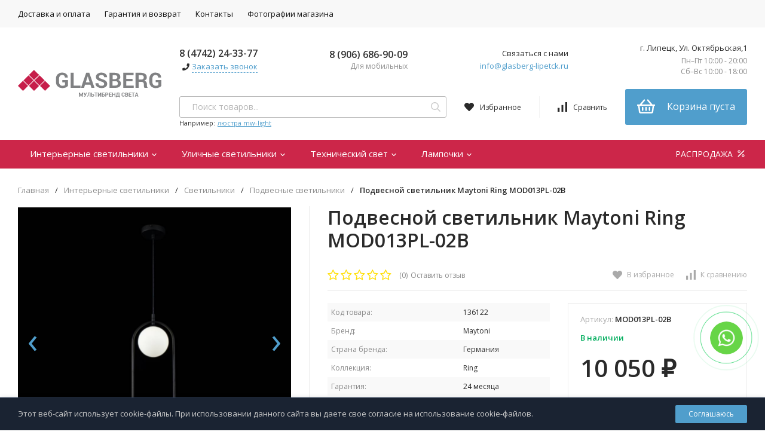

--- FILE ---
content_type: text/html; charset=utf-8
request_url: https://glasberg-lipetck.ru/mod013pl-02b-podvesnoy-svetilnik-maytoni-ring/
body_size: 18188
content:
<!DOCTYPE html>
<html lang="ru"><head><title>Подвесной светильник Maytoni Ring MOD013PL-02B купить в Липецке в магазине GLASBERG</title><meta http-equiv="Content-Type" content="text/html; charset=utf-8"/><meta name="viewport" content="width=device-width, initial-scale=1"/><meta http-equiv="x-ua-compatible" content="IE=edge"/><meta name="keywords" content="Подвесной светильник Maytoni Ring MOD013PL-02B, Подвесные светильники"/><meta name="description" content="Подвесной светильник Maytoni Ring MOD013PL-02B купить в Липецке по низкой цене 10 050 руб. Забрать заказ можно в нашем розничном магазине GLASBERG по адресу г. Липецк, Ул. Октябрьская,1"/><link rel="shortcut icon" href="/favicon.ico"/><link href="/wa-data/public/site/themes/profitshop/css/profitshop.min.css?v1.1.3" rel="stylesheet"/><link href="/wa-data/public/site/themes/profitshop/css/fontello.min.css?v1.1.3" rel="stylesheet"/><link href="/wa-content/font/ruble/arial/fontface.css" rel="stylesheet"/><link href="https://fonts.googleapis.com/css?family=Open+Sans:300,400,600,700,800&subset=cyrillic&display=swap" rel="stylesheet">  <style>:root {--font-family: "Open Sans", sans-serif;--site-max-width: 1320px;--cheme-color: #509ecc;--cheme-color-hover: #CC2649;--cheme-color-dop: #CC2649;--cheme-color-dop-hover: #f96934;--body-bg: #fff;--body-color: #2a2a2a;--b-bg: #509ecc;--b-bg-hover: #CC2649;--b-color: #fff;--b-color-hover: #fff;--h-promo-bg: #558063;--h-promo-color: #fff;--h-top-bg: #F8F8F8;--h-menu-color: #111;--h-menu-color-hover: #CC2649;--h-menu-sub-color: #2a2a2a;--h-menu-sub-color-hover: #ff3c00;--h-text-color: #111;--h-addr-color: #111;--h-addr-color-hover: #2a2a2a;--h-phone-color: #333;--h-auth-color: #2a2a2a;--h-auth-color-hover: #000;--m-catalog-color: #f1f1f1;--m-catalog-color-hover: #f1f1f1;--m-catalog-bg: #509ecc;--m-catalog-bg-hover: #CC2649;--m-catalog-left-bg: #CC2649;--m-catalog-left-color: #fff;--m-catalog-left-color-hover: #fff;--h-icon-color: #2a2a2a;--h-icon-color-hover: #444;--h-i-count-bg: #CC2649;--h-i-count-color: #fff;--mcart-bg: #509ecc;--mcart-bg-hover: #c51d34;--mcart-color: #fff;--mcart-color-hover: #fff;--midd-color: #8c8c8c;--midd-callback: #ff3c00;--bot-bg: #CC2649;--b-menu-bg: #CC2649;--b-menu-bg-active: #CC2649;--b-menu-color-active: #fff;--b-menu-color: #fff;--b-menu-color-hover: #fff;--b-menu-sub-color: #2a2a2a;--b-menu-sub-color-hover: #ff3c00;--c-title-color: #fff;--c-category-color: #fff;--c-count-category-color: #BCBCBC;--spec-color: #fff;--spec-color-hover: #fff;--m-link-color: 	;--m-link-color-hover: #000;--m-link2-color: #2a2a2a;--m-link2-color-hover: #ff3c00;--m-link3-color: #777;--m-link3-color-hover: #ff3c00;--rating-color: #CC2649;--h-icon-list-color: #aaa;--h-icon-list-hover: #2a2a2a;--badge-new: #83b735;--badge-low: #CC2649;--badge-best: #f4a51c;--filtr-bg: #fcfcfc;--filtr-border: #f1f1f1;--filtr-top-color: #fff;--filtr-top-bg: #CC2649	;--filtr-param-border: #ececec;--filtr-name-color: #2a2a2a;--filtr-label-color: #2a2a2a;--p-images-width: 40%;--f-cookies: #1a2332;--f-cookies-border: #28364d;--f-cookies-color: #ccc;--f-bg: #f8f8f8;--f-color: #222;--f-h-color: #222;--f-dop-color: #a23c32;--h-bg: #CC2649;--h-bars-bg: #fff;--h-m-hicon-color: #fff;--h-m-hcount-bg: #ff3c00;--h-m-hcount-color: #fff;--h-m-title-bg: #333;--h-m-title-color: #fff;--h-m-icon-bg: #ff3c00;--h-m-cart: #509ecc;--f-panel-bg: #509ecc;--f-panel-border: #509ecc;--f-panel-color: #fff;--f-panel-color-hover: rgba(255,255,255,0.7);--f-panel-icon: #fff;--f-panel-icon-hover: rgba(255,255,255,0.7);}</style><script src="https://code.jquery.com/jquery-1.11.1.min.js"></script><script src="https://code.jquery.com/jquery-migrate-1.2.1.min.js"></script>
    <link href="/wa-data/public/shop/plugins/clicklite/css/clicklite.css?v1.3.4-2302381451" rel="stylesheet" />
    <script src="/wa-data/public/shop/plugins/clicklite/js/clicklite.js?v1.3.4-2302381451"></script><meta property="og:type" content="website">
<meta property="og:title" content="Подвесной светильник Maytoni Ring MOD013PL-02B купить в Липецке в магазине GLASBERG">
<meta property="og:image" content="https://glasberg-lipetck.ru/wa-data/public/shop/products/47/57/65747/images/171072/171072.750x0.jpg">
<meta property="og:url" content="https://glasberg-lipetck.ru/mod013pl-02b-podvesnoy-svetilnik-maytoni-ring/">
<meta property="product:price:amount" content="10050">
<meta property="product:price:currency" content="RUB">
<meta property="og:description" content="Подвесной светильник Maytoni Ring MOD013PL-02B купить в Липецке по низкой цене 10 050 руб. Забрать заказ можно в нашем розничном магазине GLASBERG по адресу г. Липецк, Ул. Октябрьская,1">
<meta name="yandex-verification" content="126d74d26c79f442" />
<script>
(function(i,s,o,g,r,a,m){i['GoogleAnalyticsObject']=r;i[r]=i[r]||function(){
(i[r].q=i[r].q||[]).push(arguments)},i[r].l=1*new Date();a=s.createElement(o),
m=s.getElementsByTagName(o)[0];a.async=1;a.src=g;m.parentNode.insertBefore(a,m)
})(window,document,'script','//www.google-analytics.com/analytics.js','ga');
ga('create', 'G-3LLV35DM73', 'auto');
ga('send', 'pageview');

</script><script>window._svg = "/wa-data/public/site/themes/profitshop/img/svg.svg";window.modal_add = true;window.images_arrow = true;</script></head><body><div class="h-hidden"><div itemscope="" itemtype="http://schema.org/Organization"><meta itemprop="name" content="Glasberg"><meta itemprop="address" content="г. Липецк, Ул. Октябрьская,1"><meta itemprop="telephone" content="8 (4742) 24-33-77"><meta itemprop="url" content="https://glasberg-lipetck.ru/"><div itemprop="logo" itemscope="" itemtype="http://schema.org/ImageObject"><link itemprop="contentUrl" href="/wa-data/public/site/glasberg_lo.svg"><link itemprop="url" href="/wa-data/public/site/glasberg_lo.svg"></div></div></div><header class="header"><div class="header__top"><div class="wrap header__flex"><div class="header__col header__col_w"><ul class="h-menu"><li class="h-menu__item"><a class="h-menu__link" href="/dostavka-i-oplata/">Доставка и оплата</a></li><li class="h-menu__item"><a class="h-menu__link" href="/garantiya-i-vozvrat/">Гарантия и возврат</a></li><li class="h-menu__item"><a class="h-menu__link" href="/kontakty/">Контакты</a></li><li class="h-menu__item"><a class="h-menu__link" href="/foto-magazina/">Фотографии магазина</a></li><li class="h-menu__item h-menu__yet"><div class="h-menu__link"><svg class="icon6 i-circle "><use xlink:href="#i-circle"></use></svg> <svg class="icon6 i-circle "><use xlink:href="#i-circle"></use></svg> <svg class="icon6 i-circle "><use xlink:href="#i-circle"></use></svg></div><ul class="h-menu__sub h-menu__sub_right"></ul></li></ul></div><div class="header__col"></div></div></div><div class="header__midd"><div class="header__midd-w wrap"><a class="header__logo" href="/"><img src="/wa-data/public/site/glasberg_lo.svg?v1.1.3" alt="Glasberg"></a><div class="header__c header__c-col"><div class="header__c header__c-w header__c-mb"><div class="header__info"><div class="header__info-phone"><a class="header__phone" href="tel:84742243377">8 (4742) 24-33-77</a></div><div><svg class="icon10 i-phone "><use xlink:href="#i-phone"></use></svg> <div class="header__info-callback">Заказать звонок</div></div></div><div class="header__info header__info-mobile"><div class="header__info-phone"><a href="tel:+79066869009" class="header__phone">8 (906) 686-90-09</a></div><div class="header__info-free">Для мобильных</div></div><div class="header__info"><div class="header__info-address">Связаться с нами</div><a href="mailto:info@glasberg-lipetck.ru" class="header__info-mail">info@glasberg-lipetck.ru</a></div><div class="header__info"><div class="header__info-address">г. Липецк, Ул. Октябрьская,1</div><div class="header__info-rejim">Пн–Пт 10:00 - 20:00<br>Сб–Вс 10:00 - 18:00</div></div></div><div class="header__c header__c-w"><div class="search search_q"><form class="search__form" method="get" action="/search/"><input class="search__input" type="text" name="query" autocomplete="off" placeholder="Поиск товаров..." value=""><button class="search__button" type="submit"><svg class="icon16 i-search"><use xlink:href="#i-search"></use></svg></button></form><div class="search__query"><span class="search__query-text">Например:</span> <a href="/search/?query=люстра mw-light" class="search__query-link">люстра mw-light</a></div><div class="search-res"></div></div><div class="header__c"><a class="favorits hicon hicon_b-right" href="/search/?view=favorite" rel="nofollow"  title="Избранное"><span class="favorits__count hcount">0</span><svg class="icon16 i-favorits"><use xlink:href="#i-favorits"></use></svg><span class="hcount__name">Избранное</span></a><a class="compare hicon" href="/compare/" rel="nofollow" title="Сравнить"><span class="compare__count hcount">0</span><svg class="icon16 i-compare"><use xlink:href="#i-compare"></use></svg><span class="hcount__name">Сравнить</span></a><div class="mcart hicon"><a class="mcart__link" href="/cart/" rel="nofollow"><span class="mcart__count hcount">0</span><svg class="icon30 i-basket"><use xlink:href="#i-basket"></use></svg><span class="mcart__price">Корзина пуста</span></a><div class="mcart__items" data-url="/cart/"><h2 class="mcart__title">Корзина</h2><div class="mcart__all" style="display:none;"><div class="mcart__total"><div class="mcart__total-text">Итоговая сумма:</div><div class="mcart__total-price">0 <span class="ruble">₽</span></div></div><!--noindex--><a class="button button_nob" href="/cart/" rel="nofollow">Корзина</a><a class="button button_dop" href="/cart/" rel="nofollow">Оформить заказ</a><!--/noindex--></div><h4>Ваша корзина пуста</h4></div></div></div></div></div></div></div><div class="header__bott"><div class="header__bott-w wrap"><div class="header__bott-center"><ul class="h-menu"><li class="h-menu__item h-menu__item-p c-menu_hover"><a href="/category/interernye-svetilniki/" class="h-menu__link">Интерьерные светильники <svg class="icon10 i-angle-down"><use xlink:href="#i-angle-down"></use></svg></a><div class="h-menu__col"><div class="wrap"><ul class="dMenu__lv2 dMenu__c-1"><li><a href="/category/interernye-svetilniki/lyustry/">Люстры </a><ul class="dMenu__lv3"><li><a href="/category/interernye-svetilniki/lyustry/podvesnye-lyustry/">Подвесные люстры </a></li><li><a href="/category/interernye-svetilniki/lyustry/potolochnye-lyustry/">Потолочные люстры </a></li><li><a href="/category/interernye-svetilniki/lyustry/bolshogo-diametra/">Большого диаметра </a></li><li><a href="/category/interernye-svetilniki/lyustry/lyustry-na-shtange/">Люстры на штанге </a></li><li><a href="/category/interernye-svetilniki/lyustry/s-pultom-upravleniya/">С пультом управления </a></li><li><a href="/category/interernye-svetilniki/lyustry/" class="dMenu__lv3-all">смотреть все...</a></li></ul></li><li><a href="/category/interernye-svetilniki/svetilniki/">Светильники </a><ul class="dMenu__lv3"><li><a href="/category/interernye-svetilniki/svetilniki/potolochnye-svetilniki/">Потолочные светильники </a></li><li><a href="/category/interernye-svetilniki/svetilniki/tochechnye-svetilniki/">Точечные светильники </a></li><li><a href="/category/interernye-svetilniki/svetilniki/podvesnye-svetilniki/">Подвесные светильники </a></li><li><a href="/category/interernye-svetilniki/svetilniki/nastennye-svetilniki/">Настенные светильники </a></li><li><a href="/category/interernye-svetilniki/svetilniki/podsvetki-dlya-kartin/">Подсветки для картин </a></li><li><a href="/category/interernye-svetilniki/svetilniki/" class="dMenu__lv3-all">смотреть все...</a></li></ul></li><li><a href="/category/interernye-svetilniki/nastolnye-lampy/">Настольные лампы </a><ul class="dMenu__lv3"><li><a href="/category/interernye-svetilniki/nastolnye-lampy/s-abazhurom/">С абажуром </a></li><li><a href="/category/interernye-svetilniki/nastolnye-lampy/ofisnye/">Офисные </a></li><li><a href="/category/interernye-svetilniki/nastolnye-lampy/dekorativnye/">Декоративные </a></li><li><a href="/category/interernye-svetilniki/nastolnye-lampy/neobychnye/">Необычные </a></li><li><a href="/category/interernye-svetilniki/nastolnye-lampy/na-prishchepke/">На прищепке </a></li><li><a href="/category/interernye-svetilniki/nastolnye-lampy/" class="dMenu__lv3-all">смотреть все...</a></li></ul></li><li><a href="/category/interernye-svetilniki/bra/">Бра </a><ul class="dMenu__lv3"><li><a href="/category/interernye-svetilniki/bra/bra-s-1-lampoy/">Бра с 1 лампой </a></li><li><a href="/category/interernye-svetilniki/bra/bra-s-2-lampami/">Бра с 2 лампами </a></li><li><a href="/category/interernye-svetilniki/bra/bra-s-3-lampami/">Бра с 3 лампами </a></li><li><a href="/category/interernye-svetilniki/bra/bra-s-4-lampami/">Бра с 4 лампами </a></li></ul></li><li><a href="/category/interernye-svetilniki/spoty/">Споты </a><ul class="dMenu__lv3"><li><a href="/category/interernye-svetilniki/spoty/na-4-lampy/">На 4 лампы </a></li><li><a href="/category/interernye-svetilniki/spoty/s-1-lampoy/">С 1 лампой </a></li><li><a href="/category/interernye-svetilniki/spoty/s-2-lampami/">С 2 лампами </a></li><li><a href="/category/interernye-svetilniki/spoty/s-3-lampami/">С 3 лампами </a></li></ul></li><li><a href="/category/interernye-svetilniki/torshery/">Торшеры </a><ul class="dMenu__lv3"><li><a href="/category/interernye-svetilniki/torshery/torshery-dlya-chteniya/">Торшеры для чтения </a></li><li><a href="/category/interernye-svetilniki/torshery/torshery-s-abazhurom/">Торшеры с абажуром </a></li><li><a href="/category/interernye-svetilniki/torshery/dizaynerskie-torshery/">Дизайнерские торшеры </a></li><li><a href="/category/interernye-svetilniki/torshery/torshery-s-2-i-bolee-plafonami/">Торшеры с 2 и более плафонами </a></li><li><a href="/category/interernye-svetilniki/torshery/torshery-s-1-plafonom/">Торшеры с 1 плафоном </a></li><li><a href="/category/interernye-svetilniki/torshery/" class="dMenu__lv3-all">смотреть все...</a></li></ul></li><li><a href="/category/interernye-svetilniki/pulty/">Пульты </a></li><li><a href="/category/interernye-svetilniki/pulty_1/">Пульты </a></li><li><a href="/category/interernye-svetilniki/svetilniki-dlya-rasteniy/">Светильники для растений </a><ul class="dMenu__lv3"><li><a href="/category/interernye-svetilniki/svetilniki-dlya-rasteniy/fitolampy/">Фитолампы </a></li><li><a href="/category/interernye-svetilniki/svetilniki-dlya-rasteniy/nabory-dlya-vyrashchivaniya/">Наборы для выращивания </a></li><li><a href="/category/interernye-svetilniki/svetilniki-dlya-rasteniy/fitosvetilniki-led/">Фитосветильники LED </a></li><li><a href="/category/interernye-svetilniki/svetilniki-dlya-rasteniy/fitoprozhektory/">Фитопрожекторы </a></li></ul></li></ul></div></div></li><li class="h-menu__item h-menu__item-p c-menu_hover"><a href="/category/ulichnye-svetilniki/" class="h-menu__link">Уличные светильники <svg class="icon10 i-angle-down"><use xlink:href="#i-angle-down"></use></svg></a><div class="h-menu__col"><div class="wrap"><ul class="dMenu__lv2 dMenu__c-1"><li><a href="/category/ulichnye-svetilniki/landshaftnye-svetilniki/">Ландшафтные светильники </a><ul class="dMenu__lv3"><li><a href="/category/ulichnye-svetilniki/landshaftnye-svetilniki/landshaftnye-fonari/">Ландшафтные фонари </a></li><li><a href="/category/ulichnye-svetilniki/landshaftnye-svetilniki/na-solnechnykh-batareyakh/">На солнечных батареях </a></li><li><a href="/category/ulichnye-svetilniki/landshaftnye-svetilniki/dekorativnye-svetilniki/">Декоративные светильники </a></li><li><a href="/category/ulichnye-svetilniki/landshaftnye-svetilniki/gruntovye-svetilniki/">Грунтовые светильники </a></li></ul></li><li><a href="/category/ulichnye-svetilniki/nastennye-svetilniki/">Настенные светильники </a></li><li><a href="/category/ulichnye-svetilniki/podvesnye-svetilniki/">Подвесные светильники </a></li><li><a href="/category/ulichnye-svetilniki/stolby/">Столбы </a></li><li><a href="/category/ulichnye-svetilniki/vstraivaemye-v-dorogu/">Встраиваемые в дорогу </a></li><li><a href="/category/ulichnye-svetilniki/arkhitekturnye/">Архитектурные </a></li><li><a href="/category/ulichnye-svetilniki/potolochnye-svetilniki/">Потолочные светильники </a></li><li><a href="/category/ulichnye-svetilniki/elektrotovary/">Электротовары </a><ul class="dMenu__lv3"><li><a href="/category/ulichnye-svetilniki/elektrotovary/datchiki-dvizheniya/">Датчики движения </a></li><li><a href="/category/ulichnye-svetilniki/elektrotovary/rozetki/">Розетки </a></li></ul></li><li><a href="/category/ulichnye-svetilniki/fonariki/">Фонарики </a></li><li><a href="/category/ulichnye-svetilniki/komplektuyushchie/">Комплектующие </a></li><li><a href="/category/ulichnye-svetilniki/protivomoskitnye-fonari/">Противомоскитные фонари </a></li></ul></div></div></li><li class="h-menu__item h-menu__item-p c-menu_hover"><a href="/category/tekhnicheskiy-svet/" class="h-menu__link">Технический свет <svg class="icon10 i-angle-down"><use xlink:href="#i-angle-down"></use></svg></a><div class="h-menu__col"><div class="wrap"><ul class="dMenu__lv2 dMenu__c-1"><li><a href="/category/tekhnicheskiy-svet/shinnye-sistemy/">Шинные системы </a><ul class="dMenu__lv3"><li><a href="/category/tekhnicheskiy-svet/shinnye-sistemy/odnofaznye-sistemy/">Однофазные системы </a></li><li><a href="/category/tekhnicheskiy-svet/shinnye-sistemy/trekhfaznye-sistemy/">Трехфазные системы </a></li><li><a href="/category/tekhnicheskiy-svet/shinnye-sistemy/gotovye-komplekty/">Готовые комплекты </a></li><li><a href="/category/tekhnicheskiy-svet/shinnye-sistemy/strunnye-sistemy/">Струнные системы </a></li><li><a href="/category/tekhnicheskiy-svet/shinnye-sistemy/magnitnye-sistemy/">Магнитные системы </a></li><li><a href="/category/tekhnicheskiy-svet/shinnye-sistemy/" class="dMenu__lv3-all">смотреть все...</a></li></ul></li><li><a href="/category/tekhnicheskiy-svet/svetodiodnye-lenty/">Светодиодные ленты </a><ul class="dMenu__lv3"><li><a href="/category/tekhnicheskiy-svet/svetodiodnye-lenty/transformatory/">Трансформаторы </a></li><li><a href="/category/tekhnicheskiy-svet/svetodiodnye-lenty/aksessuary/">Аксессуары </a></li><li><a href="/category/tekhnicheskiy-svet/svetodiodnye-lenty/lenty/">Ленты </a></li><li><a href="/category/tekhnicheskiy-svet/svetodiodnye-lenty/kontrollery-pulty/">Контроллеры - пульты </a></li><li><a href="/category/tekhnicheskiy-svet/svetodiodnye-lenty/profili-dlya-lenty/">Профили для ленты </a></li><li><a href="/category/tekhnicheskiy-svet/svetodiodnye-lenty/" class="dMenu__lv3-all">смотреть все...</a></li></ul></li><li><a href="/category/tekhnicheskiy-svet/svetodiodnye-paneli/">Светодиодные панели </a></li><li><a href="/category/tekhnicheskiy-svet/vstraivaemye-svetilniki/">Встраиваемые светильники </a></li><li><a href="/category/tekhnicheskiy-svet/profilnye-svetilniki/">Профильные светильники </a></li><li><a href="/category/tekhnicheskiy-svet/prozhektory/">Прожекторы </a></li><li><a href="/category/tekhnicheskiy-svet/aksessuary/">Аксессуары </a><ul class="dMenu__lv3"><li><a href="/category/tekhnicheskiy-svet/aksessuary/elementy-krepleniy/">Элементы креплений </a></li><li><a href="/category/tekhnicheskiy-svet/aksessuary/patrony/">Патроны </a></li><li><a href="/category/tekhnicheskiy-svet/aksessuary/plafony-i-abazhury/">Плафоны и абажуры </a></li></ul></li><li><a href="/category/tekhnicheskiy-svet/avariynye-svetilniki/">Аварийные светильники </a></li><li><a href="/category/tekhnicheskiy-svet/aksessuary_1/">Аксессуары </a><ul class="dMenu__lv3"><li><a href="/category/tekhnicheskiy-svet/aksessuary_1/elementy-krepleniy/">Элементы креплений </a></li><li><a href="/category/tekhnicheskiy-svet/aksessuary_1/plafony-i-abazhury/">Плафоны и абажуры </a></li><li><a href="/category/tekhnicheskiy-svet/aksessuary_1/patrony/">Патроны </a></li></ul></li><li><a href="/category/tekhnicheskiy-svet/avariynye/">Аварийные </a></li></ul></div></div></li><li class="h-menu__item h-menu__item-p c-menu_hover"><a href="/category/lampochki/" class="h-menu__link">Лампочки <svg class="icon10 i-angle-down"><use xlink:href="#i-angle-down"></use></svg></a><div class="h-menu__col"><div class="wrap"><ul class="dMenu__lv2 dMenu__c-1"><li><a href="/category/lampochki/svetodiodnye-lampy/">Светодиодные лампы </a></li><li><a href="/category/lampochki/galogennye-lampy/">Галогенные лампы </a></li><li><a href="/category/lampochki/retro-lampy/">Ретро лампы </a></li><li><a href="/category/lampochki/beztsokolnye-lampy/">Безцокольные лампы </a></li><li><a href="/category/lampochki/tekhnicheskie-lampy/">Технические лампы </a></li><li><a href="/category/lampochki/dimmiruemye-lampy/">Диммируемые лампы </a></li><li><a href="/category/lampochki/dekorativnye-lampy/">Декоративные лампы </a></li><li><a href="/category/lampochki/lyuminestsentnye-lampy/">Люминесцентные лампы </a></li><li><a href="/category/lampochki/filamentnye-lampy/">Филаментные лампы </a></li><li><a href="/category/lampochki/beztsokolnye-lampy_1/">Безцокольные лампы </a></li><li><a href="/category/lampochki/filamentnye-lampy_1/">Филаментные лампы </a></li><li><a href="/category/lampochki/dimmiruemye-lampy_1/">Диммируемые лампы </a></li><li><a href="/category/lampochki/energosberegayushchie-lampy/">Энергосберегающие лампы </a></li><li><a href="/category/lampochki/tekhnicheskie-lampy_1/">Технические лампы </a></li><li><a href="/category/lampochki/dekorativnye-lampy_1/">Декоративные лампы </a></li><li><a href="/category/lampochki/lyuminestsentnye-lampy_1/">Люминесцентные лампы </a></li></ul></div></div></li><li class="h-menu__item h-menu__item-p h-menu__yet c-menu_hover"><div class="h-menu__link"><svg class="icon6 i-circle "><use xlink:href="#i-circle"></use></svg> <svg class="icon6 i-circle "><use xlink:href="#i-circle"></use></svg> <svg class="icon6 i-circle "><use xlink:href="#i-circle"></use></svg></div><div class="h-menu__col"><div class="wrap"><ul class="dMenu__lv2 dMenu__c-1"></ul></div></div></li></ul></div><div class="header__bott-right"><a class="header__sell" href="/category/rasprodazha/">                                                РАСПРОДАЖА <svg class="icon20 i-percent "><use xlink:href="#i-percent"></use></svg></a></div></div></div></header><header class="m-header"><div class="m-header__fix"><div class="m-header__bar m-bars"><span class="m-bars__icon"></span></div><div class="m-header__right"><div class="m-header__search m-hicon"><svg class="icon20 i-search "><use xlink:href="#i-search"></use></svg></div><a class="m-cart m-hicon" href="/cart/" rel="nofollow"><span class="m-cart__count m-hcount mcart__count">0</span><svg class="icon20 i-cart "><use xlink:href="#i-cart"></use></svg></a></div><div class="m-search"><div class="m-search__close"><svg class="icon20 i-remove"><use xlink:href="#i-remove"></use></svg></div><form class="m-search__form" method="get" action="/search/"><input type="text" name="query" class="m-search__input" autocomplete="off"  placeholder="Поиск товаров..."><button class="m-search__button" type="submit"><svg class="icon20 i-search"><use xlink:href="#i-search"></use></svg></button></form><div class="search-res"></div></div><div class="m-cMenu"><ul class="m-cMenu__lv1"><li class="m-cMenu__li-lv1"><a class="m-cMenu__link-lv1" href="/search/?view=favorite" rel="nofollow"><svg class="icon16 i-favorits "><use xlink:href="#i-favorits"></use></svg> Избранное<span class="m-favoritsCount">0</span></a></li><li class="m-cMenu__li-lv1"><a class="m-cMenu__link-lv1 compare" href="/compare/" rel="nofollow"><svg class="icon16 i-compare "><use xlink:href="#i-compare"></use></svg> Сравнить<span class="m-compareCount">0</span></a></li></ul><div class="m-cMenu__title">Каталог товаров</div><ul class="m-cMenu__lv1"><li class="m-cMenu__li-lv1"><a class="m-cMenu__link-lv1" href="/category/interernye-svetilniki/">Интерьерные светильники </a><div class="m-cMenu__right"><svg class="icon16 i-angle-right"><use xlink:href="#i-angle-right"></use></svg></div><ul class="m-cMenu__lv2"><li class="m-cMenu__li-lv2"><a class="m-cMenu__link-lv2" href="/category/interernye-svetilniki/lyustry/">Люстры</a><div class="m-cMenu__right"><svg class="icon16 i-angle-right"><use xlink:href="#i-angle-right"></use></svg></div><ul class="m-cMenu__lv3"><li class="m-cMenu__li-lv3"><a class="m-cMenu__link-lv2" href="/category/interernye-svetilniki/lyustry/podvesnye-lyustry/">Подвесные люстры</a></li><li class="m-cMenu__li-lv3"><a class="m-cMenu__link-lv2" href="/category/interernye-svetilniki/lyustry/potolochnye-lyustry/">Потолочные люстры</a></li><li class="m-cMenu__li-lv3"><a class="m-cMenu__link-lv2" href="/category/interernye-svetilniki/lyustry/bolshogo-diametra/">Большого диаметра</a></li><li class="m-cMenu__li-lv3"><a class="m-cMenu__link-lv2" href="/category/interernye-svetilniki/lyustry/lyustry-na-shtange/">Люстры на штанге</a></li><li class="m-cMenu__li-lv3"><a class="m-cMenu__link-lv2" href="/category/interernye-svetilniki/lyustry/s-pultom-upravleniya/">С пультом управления</a></li><li class="m-cMenu__li-lv3"><a class="m-cMenu__link-lv2" href="/category/interernye-svetilniki/lyustry/kaskadnye/">Каскадные</a></li><li class="m-cMenu__li-lv3"><a class="m-cMenu__link-lv2" href="/category/interernye-svetilniki/lyustry/lyustry-ventilyatory/">Люстры вентиляторы</a></li><li class="m-cMenu__li-lv3"><a class="m-cMenu__link-lv2" href="/category/interernye-svetilniki/lyustry/lifty-dlya-lyustr/">Лифты для люстр</a></li></ul></li><li class="m-cMenu__li-lv2"><a class="m-cMenu__link-lv2" href="/category/interernye-svetilniki/svetilniki/">Светильники</a><div class="m-cMenu__right"><svg class="icon16 i-angle-right"><use xlink:href="#i-angle-right"></use></svg></div><ul class="m-cMenu__lv3"><li class="m-cMenu__li-lv3"><a class="m-cMenu__link-lv2" href="/category/interernye-svetilniki/svetilniki/potolochnye-svetilniki/">Потолочные светильники</a></li><li class="m-cMenu__li-lv3"><a class="m-cMenu__link-lv2" href="/category/interernye-svetilniki/svetilniki/tochechnye-svetilniki/">Точечные светильники</a></li><li class="m-cMenu__li-lv3"><a class="m-cMenu__link-lv2" href="/category/interernye-svetilniki/svetilniki/podvesnye-svetilniki/">Подвесные светильники</a></li><li class="m-cMenu__li-lv3"><a class="m-cMenu__link-lv2" href="/category/interernye-svetilniki/svetilniki/nastennye-svetilniki/">Настенные светильники</a></li><li class="m-cMenu__li-lv3"><a class="m-cMenu__link-lv2" href="/category/interernye-svetilniki/svetilniki/podsvetki-dlya-kartin/">Подсветки для картин</a></li><li class="m-cMenu__li-lv3"><a class="m-cMenu__link-lv2" href="/category/interernye-svetilniki/svetilniki/podsvetka-dlya-zerkal/">Подсветка для зеркал</a></li><li class="m-cMenu__li-lv3"><a class="m-cMenu__link-lv2" href="/category/interernye-svetilniki/svetilniki/mebelnye-svetilniki/">Мебельные светильники</a></li><li class="m-cMenu__li-lv3"><a class="m-cMenu__link-lv2" href="/category/interernye-svetilniki/svetilniki/nochnik/">Ночник</a></li></ul></li><li class="m-cMenu__li-lv2"><a class="m-cMenu__link-lv2" href="/category/interernye-svetilniki/nastolnye-lampy/">Настольные лампы</a><div class="m-cMenu__right"><svg class="icon16 i-angle-right"><use xlink:href="#i-angle-right"></use></svg></div><ul class="m-cMenu__lv3"><li class="m-cMenu__li-lv3"><a class="m-cMenu__link-lv2" href="/category/interernye-svetilniki/nastolnye-lampy/s-abazhurom/">С абажуром</a></li><li class="m-cMenu__li-lv3"><a class="m-cMenu__link-lv2" href="/category/interernye-svetilniki/nastolnye-lampy/ofisnye/">Офисные</a></li><li class="m-cMenu__li-lv3"><a class="m-cMenu__link-lv2" href="/category/interernye-svetilniki/nastolnye-lampy/dekorativnye/">Декоративные</a></li><li class="m-cMenu__li-lv3"><a class="m-cMenu__link-lv2" href="/category/interernye-svetilniki/nastolnye-lampy/neobychnye/">Необычные</a></li><li class="m-cMenu__li-lv3"><a class="m-cMenu__link-lv2" href="/category/interernye-svetilniki/nastolnye-lampy/na-prishchepke/">На прищепке</a></li><li class="m-cMenu__li-lv3"><a class="m-cMenu__link-lv2" href="/category/interernye-svetilniki/nastolnye-lampy/shkolnye/">Школьные</a></li><li class="m-cMenu__li-lv3"><a class="m-cMenu__link-lv2" href="/category/interernye-svetilniki/nastolnye-lampy/s-chasami/">С часами</a></li><li class="m-cMenu__li-lv3"><a class="m-cMenu__link-lv2" href="/category/interernye-svetilniki/nastolnye-lampy/detskie/">Детские</a></li><li class="m-cMenu__li-lv3"><a class="m-cMenu__link-lv2" href="/category/interernye-svetilniki/nastolnye-lampy/muzykalnye-kolonki/">Музыкальные колонки</a></li></ul></li><li class="m-cMenu__li-lv2"><a class="m-cMenu__link-lv2" href="/category/interernye-svetilniki/bra/">Бра</a><div class="m-cMenu__right"><svg class="icon16 i-angle-right"><use xlink:href="#i-angle-right"></use></svg></div><ul class="m-cMenu__lv3"><li class="m-cMenu__li-lv3"><a class="m-cMenu__link-lv2" href="/category/interernye-svetilniki/bra/bra-s-1-lampoy/">Бра с 1 лампой</a></li><li class="m-cMenu__li-lv3"><a class="m-cMenu__link-lv2" href="/category/interernye-svetilniki/bra/bra-s-2-lampami/">Бра с 2 лампами</a></li><li class="m-cMenu__li-lv3"><a class="m-cMenu__link-lv2" href="/category/interernye-svetilniki/bra/bra-s-3-lampami/">Бра с 3 лампами</a></li><li class="m-cMenu__li-lv3"><a class="m-cMenu__link-lv2" href="/category/interernye-svetilniki/bra/bra-s-4-lampami/">Бра с 4 лампами</a></li></ul></li><li class="m-cMenu__li-lv2"><a class="m-cMenu__link-lv2" href="/category/interernye-svetilniki/spoty/">Споты</a><div class="m-cMenu__right"><svg class="icon16 i-angle-right"><use xlink:href="#i-angle-right"></use></svg></div><ul class="m-cMenu__lv3"><li class="m-cMenu__li-lv3"><a class="m-cMenu__link-lv2" href="/category/interernye-svetilniki/spoty/na-4-lampy/">На 4 лампы</a></li><li class="m-cMenu__li-lv3"><a class="m-cMenu__link-lv2" href="/category/interernye-svetilniki/spoty/s-1-lampoy/">С 1 лампой</a></li><li class="m-cMenu__li-lv3"><a class="m-cMenu__link-lv2" href="/category/interernye-svetilniki/spoty/s-2-lampami/">С 2 лампами</a></li><li class="m-cMenu__li-lv3"><a class="m-cMenu__link-lv2" href="/category/interernye-svetilniki/spoty/s-3-lampami/">С 3 лампами</a></li></ul></li><li class="m-cMenu__li-lv2"><a class="m-cMenu__link-lv2" href="/category/interernye-svetilniki/torshery/">Торшеры</a><div class="m-cMenu__right"><svg class="icon16 i-angle-right"><use xlink:href="#i-angle-right"></use></svg></div><ul class="m-cMenu__lv3"><li class="m-cMenu__li-lv3"><a class="m-cMenu__link-lv2" href="/category/interernye-svetilniki/torshery/torshery-dlya-chteniya/">Торшеры для чтения</a></li><li class="m-cMenu__li-lv3"><a class="m-cMenu__link-lv2" href="/category/interernye-svetilniki/torshery/torshery-s-abazhurom/">Торшеры с абажуром</a></li><li class="m-cMenu__li-lv3"><a class="m-cMenu__link-lv2" href="/category/interernye-svetilniki/torshery/dizaynerskie-torshery/">Дизайнерские торшеры</a></li><li class="m-cMenu__li-lv3"><a class="m-cMenu__link-lv2" href="/category/interernye-svetilniki/torshery/torshery-s-2-i-bolee-plafonami/">Торшеры с 2 и более плафонами</a></li><li class="m-cMenu__li-lv3"><a class="m-cMenu__link-lv2" href="/category/interernye-svetilniki/torshery/torshery-s-1-plafonom/">Торшеры с 1 плафоном</a></li><li class="m-cMenu__li-lv3"><a class="m-cMenu__link-lv2" href="/category/interernye-svetilniki/torshery/izognutye-torshery/">Изогнутые торшеры</a></li><li class="m-cMenu__li-lv3"><a class="m-cMenu__link-lv2" href="/category/interernye-svetilniki/torshery/khrustalnye-torshery/">Хрустальные торшеры</a></li><li class="m-cMenu__li-lv3"><a class="m-cMenu__link-lv2" href="/category/interernye-svetilniki/torshery/vostochnye-torshery/">Восточные торшеры</a></li><li class="m-cMenu__li-lv3"><a class="m-cMenu__link-lv2" href="/category/interernye-svetilniki/torshery/torshery-na-trenoge/">Торшеры на треноге</a></li><li class="m-cMenu__li-lv3"><a class="m-cMenu__link-lv2" href="/category/interernye-svetilniki/torshery/so-stolikom/">Со столиком</a></li><li class="m-cMenu__li-lv3"><a class="m-cMenu__link-lv2" href="/category/interernye-svetilniki/torshery/c-1-plafonom/">C 1 плафоном</a></li><li class="m-cMenu__li-lv3"><a class="m-cMenu__link-lv2" href="/category/interernye-svetilniki/torshery/c-2-plafonami/">C 2 плафонами</a></li></ul></li><li class="m-cMenu__li-lv2"><a class="m-cMenu__link-lv2" href="/category/interernye-svetilniki/pulty/">Пульты</a></li><li class="m-cMenu__li-lv2"><a class="m-cMenu__link-lv2" href="/category/interernye-svetilniki/pulty_1/">Пульты</a></li><li class="m-cMenu__li-lv2"><a class="m-cMenu__link-lv2" href="/category/interernye-svetilniki/svetilniki-dlya-rasteniy/">Светильники для растений</a><div class="m-cMenu__right"><svg class="icon16 i-angle-right"><use xlink:href="#i-angle-right"></use></svg></div><ul class="m-cMenu__lv3"><li class="m-cMenu__li-lv3"><a class="m-cMenu__link-lv2" href="/category/interernye-svetilniki/svetilniki-dlya-rasteniy/fitolampy/">Фитолампы</a></li><li class="m-cMenu__li-lv3"><a class="m-cMenu__link-lv2" href="/category/interernye-svetilniki/svetilniki-dlya-rasteniy/nabory-dlya-vyrashchivaniya/">Наборы для выращивания</a></li><li class="m-cMenu__li-lv3"><a class="m-cMenu__link-lv2" href="/category/interernye-svetilniki/svetilniki-dlya-rasteniy/fitosvetilniki-led/">Фитосветильники LED</a></li><li class="m-cMenu__li-lv3"><a class="m-cMenu__link-lv2" href="/category/interernye-svetilniki/svetilniki-dlya-rasteniy/fitoprozhektory/">Фитопрожекторы</a></li></ul></li></ul></li><li class="m-cMenu__li-lv1"><a class="m-cMenu__link-lv1" href="/category/ulichnye-svetilniki/">Уличные светильники </a><div class="m-cMenu__right"><svg class="icon16 i-angle-right"><use xlink:href="#i-angle-right"></use></svg></div><ul class="m-cMenu__lv2"><li class="m-cMenu__li-lv2"><a class="m-cMenu__link-lv2" href="/category/ulichnye-svetilniki/landshaftnye-svetilniki/">Ландшафтные светильники</a><div class="m-cMenu__right"><svg class="icon16 i-angle-right"><use xlink:href="#i-angle-right"></use></svg></div><ul class="m-cMenu__lv3"><li class="m-cMenu__li-lv3"><a class="m-cMenu__link-lv2" href="/category/ulichnye-svetilniki/landshaftnye-svetilniki/landshaftnye-fonari/">Ландшафтные фонари</a></li><li class="m-cMenu__li-lv3"><a class="m-cMenu__link-lv2" href="/category/ulichnye-svetilniki/landshaftnye-svetilniki/na-solnechnykh-batareyakh/">На солнечных батареях</a></li><li class="m-cMenu__li-lv3"><a class="m-cMenu__link-lv2" href="/category/ulichnye-svetilniki/landshaftnye-svetilniki/dekorativnye-svetilniki/">Декоративные светильники</a></li><li class="m-cMenu__li-lv3"><a class="m-cMenu__link-lv2" href="/category/ulichnye-svetilniki/landshaftnye-svetilniki/gruntovye-svetilniki/">Грунтовые светильники</a></li></ul></li><li class="m-cMenu__li-lv2"><a class="m-cMenu__link-lv2" href="/category/ulichnye-svetilniki/nastennye-svetilniki/">Настенные светильники</a></li><li class="m-cMenu__li-lv2"><a class="m-cMenu__link-lv2" href="/category/ulichnye-svetilniki/podvesnye-svetilniki/">Подвесные светильники</a></li><li class="m-cMenu__li-lv2"><a class="m-cMenu__link-lv2" href="/category/ulichnye-svetilniki/stolby/">Столбы</a></li><li class="m-cMenu__li-lv2"><a class="m-cMenu__link-lv2" href="/category/ulichnye-svetilniki/vstraivaemye-v-dorogu/">Встраиваемые в дорогу</a></li><li class="m-cMenu__li-lv2"><a class="m-cMenu__link-lv2" href="/category/ulichnye-svetilniki/arkhitekturnye/">Архитектурные</a></li><li class="m-cMenu__li-lv2"><a class="m-cMenu__link-lv2" href="/category/ulichnye-svetilniki/potolochnye-svetilniki/">Потолочные светильники</a></li><li class="m-cMenu__li-lv2"><a class="m-cMenu__link-lv2" href="/category/ulichnye-svetilniki/elektrotovary/">Электротовары</a><div class="m-cMenu__right"><svg class="icon16 i-angle-right"><use xlink:href="#i-angle-right"></use></svg></div><ul class="m-cMenu__lv3"><li class="m-cMenu__li-lv3"><a class="m-cMenu__link-lv2" href="/category/ulichnye-svetilniki/elektrotovary/datchiki-dvizheniya/">Датчики движения</a></li><li class="m-cMenu__li-lv3"><a class="m-cMenu__link-lv2" href="/category/ulichnye-svetilniki/elektrotovary/rozetki/">Розетки</a></li></ul></li><li class="m-cMenu__li-lv2"><a class="m-cMenu__link-lv2" href="/category/ulichnye-svetilniki/fonariki/">Фонарики</a></li><li class="m-cMenu__li-lv2"><a class="m-cMenu__link-lv2" href="/category/ulichnye-svetilniki/komplektuyushchie/">Комплектующие</a></li><li class="m-cMenu__li-lv2"><a class="m-cMenu__link-lv2" href="/category/ulichnye-svetilniki/protivomoskitnye-fonari/">Противомоскитные фонари</a></li></ul></li><li class="m-cMenu__li-lv1"><a class="m-cMenu__link-lv1" href="/category/tekhnicheskiy-svet/">Технический свет </a><div class="m-cMenu__right"><svg class="icon16 i-angle-right"><use xlink:href="#i-angle-right"></use></svg></div><ul class="m-cMenu__lv2"><li class="m-cMenu__li-lv2"><a class="m-cMenu__link-lv2" href="/category/tekhnicheskiy-svet/shinnye-sistemy/">Шинные системы</a><div class="m-cMenu__right"><svg class="icon16 i-angle-right"><use xlink:href="#i-angle-right"></use></svg></div><ul class="m-cMenu__lv3"><li class="m-cMenu__li-lv3"><a class="m-cMenu__link-lv2" href="/category/tekhnicheskiy-svet/shinnye-sistemy/odnofaznye-sistemy/">Однофазные системы</a></li><li class="m-cMenu__li-lv3"><a class="m-cMenu__link-lv2" href="/category/tekhnicheskiy-svet/shinnye-sistemy/trekhfaznye-sistemy/">Трехфазные системы</a></li><li class="m-cMenu__li-lv3"><a class="m-cMenu__link-lv2" href="/category/tekhnicheskiy-svet/shinnye-sistemy/gotovye-komplekty/">Готовые комплекты</a></li><li class="m-cMenu__li-lv3"><a class="m-cMenu__link-lv2" href="/category/tekhnicheskiy-svet/shinnye-sistemy/strunnye-sistemy/">Струнные системы</a></li><li class="m-cMenu__li-lv3"><a class="m-cMenu__link-lv2" href="/category/tekhnicheskiy-svet/shinnye-sistemy/magnitnye-sistemy/">Магнитные системы</a></li><li class="m-cMenu__li-lv3"><a class="m-cMenu__link-lv2" href="/category/tekhnicheskiy-svet/shinnye-sistemy/modulnye-sistemy/">Модульные системы</a></li><li class="m-cMenu__li-lv3"><a class="m-cMenu__link-lv2" href="/category/tekhnicheskiy-svet/shinnye-sistemy/magnitnye-modulnye-sistemy/">Магнитные модульные системы</a></li><li class="m-cMenu__li-lv3"><a class="m-cMenu__link-lv2" href="/category/tekhnicheskiy-svet/shinnye-sistemy/magnitnye-modulnye-sistemy_1/">Магнитные модульные системы</a></li></ul></li><li class="m-cMenu__li-lv2"><a class="m-cMenu__link-lv2" href="/category/tekhnicheskiy-svet/svetodiodnye-lenty/">Светодиодные ленты</a><div class="m-cMenu__right"><svg class="icon16 i-angle-right"><use xlink:href="#i-angle-right"></use></svg></div><ul class="m-cMenu__lv3"><li class="m-cMenu__li-lv3"><a class="m-cMenu__link-lv2" href="/category/tekhnicheskiy-svet/svetodiodnye-lenty/transformatory/">Трансформаторы</a></li><li class="m-cMenu__li-lv3"><a class="m-cMenu__link-lv2" href="/category/tekhnicheskiy-svet/svetodiodnye-lenty/aksessuary/">Аксессуары</a></li><li class="m-cMenu__li-lv3"><a class="m-cMenu__link-lv2" href="/category/tekhnicheskiy-svet/svetodiodnye-lenty/lenty/">Ленты</a></li><li class="m-cMenu__li-lv3"><a class="m-cMenu__link-lv2" href="/category/tekhnicheskiy-svet/svetodiodnye-lenty/kontrollery-pulty/">Контроллеры - пульты</a></li><li class="m-cMenu__li-lv3"><a class="m-cMenu__link-lv2" href="/category/tekhnicheskiy-svet/svetodiodnye-lenty/profili-dlya-lenty/">Профили для ленты</a></li><li class="m-cMenu__li-lv3"><a class="m-cMenu__link-lv2" href="/category/tekhnicheskiy-svet/svetodiodnye-lenty/gotovye-komplekty/">Готовые комплекты</a></li><li class="m-cMenu__li-lv3"><a class="m-cMenu__link-lv2" href="/category/tekhnicheskiy-svet/svetodiodnye-lenty/dyuralayt/">Дюралайт</a></li><li class="m-cMenu__li-lv3"><a class="m-cMenu__link-lv2" href="/category/tekhnicheskiy-svet/svetodiodnye-lenty/neonovye-lenty/">Неоновые ленты</a></li></ul></li><li class="m-cMenu__li-lv2"><a class="m-cMenu__link-lv2" href="/category/tekhnicheskiy-svet/svetodiodnye-paneli/">Светодиодные панели</a></li><li class="m-cMenu__li-lv2"><a class="m-cMenu__link-lv2" href="/category/tekhnicheskiy-svet/vstraivaemye-svetilniki/">Встраиваемые светильники</a></li><li class="m-cMenu__li-lv2"><a class="m-cMenu__link-lv2" href="/category/tekhnicheskiy-svet/profilnye-svetilniki/">Профильные светильники</a></li><li class="m-cMenu__li-lv2"><a class="m-cMenu__link-lv2" href="/category/tekhnicheskiy-svet/prozhektory/">Прожекторы</a></li><li class="m-cMenu__li-lv2"><a class="m-cMenu__link-lv2" href="/category/tekhnicheskiy-svet/aksessuary/">Аксессуары</a><div class="m-cMenu__right"><svg class="icon16 i-angle-right"><use xlink:href="#i-angle-right"></use></svg></div><ul class="m-cMenu__lv3"><li class="m-cMenu__li-lv3"><a class="m-cMenu__link-lv2" href="/category/tekhnicheskiy-svet/aksessuary/elementy-krepleniy/">Элементы креплений</a></li><li class="m-cMenu__li-lv3"><a class="m-cMenu__link-lv2" href="/category/tekhnicheskiy-svet/aksessuary/patrony/">Патроны</a></li><li class="m-cMenu__li-lv3"><a class="m-cMenu__link-lv2" href="/category/tekhnicheskiy-svet/aksessuary/plafony-i-abazhury/">Плафоны и абажуры</a></li></ul></li><li class="m-cMenu__li-lv2"><a class="m-cMenu__link-lv2" href="/category/tekhnicheskiy-svet/avariynye-svetilniki/">Аварийные светильники</a></li><li class="m-cMenu__li-lv2"><a class="m-cMenu__link-lv2" href="/category/tekhnicheskiy-svet/aksessuary_1/">Аксессуары</a><div class="m-cMenu__right"><svg class="icon16 i-angle-right"><use xlink:href="#i-angle-right"></use></svg></div><ul class="m-cMenu__lv3"><li class="m-cMenu__li-lv3"><a class="m-cMenu__link-lv2" href="/category/tekhnicheskiy-svet/aksessuary_1/elementy-krepleniy/">Элементы креплений</a></li><li class="m-cMenu__li-lv3"><a class="m-cMenu__link-lv2" href="/category/tekhnicheskiy-svet/aksessuary_1/plafony-i-abazhury/">Плафоны и абажуры</a></li><li class="m-cMenu__li-lv3"><a class="m-cMenu__link-lv2" href="/category/tekhnicheskiy-svet/aksessuary_1/patrony/">Патроны</a></li></ul></li><li class="m-cMenu__li-lv2"><a class="m-cMenu__link-lv2" href="/category/tekhnicheskiy-svet/avariynye/">Аварийные</a></li></ul></li><li class="m-cMenu__li-lv1"><a class="m-cMenu__link-lv1" href="/category/lampochki/">Лампочки </a><div class="m-cMenu__right"><svg class="icon16 i-angle-right"><use xlink:href="#i-angle-right"></use></svg></div><ul class="m-cMenu__lv2"><li class="m-cMenu__li-lv2"><a class="m-cMenu__link-lv2" href="/category/lampochki/svetodiodnye-lampy/">Светодиодные лампы</a></li><li class="m-cMenu__li-lv2"><a class="m-cMenu__link-lv2" href="/category/lampochki/galogennye-lampy/">Галогенные лампы</a></li><li class="m-cMenu__li-lv2"><a class="m-cMenu__link-lv2" href="/category/lampochki/retro-lampy/">Ретро лампы</a></li><li class="m-cMenu__li-lv2"><a class="m-cMenu__link-lv2" href="/category/lampochki/beztsokolnye-lampy/">Безцокольные лампы</a></li><li class="m-cMenu__li-lv2"><a class="m-cMenu__link-lv2" href="/category/lampochki/tekhnicheskie-lampy/">Технические лампы</a></li><li class="m-cMenu__li-lv2"><a class="m-cMenu__link-lv2" href="/category/lampochki/dimmiruemye-lampy/">Диммируемые лампы</a></li><li class="m-cMenu__li-lv2"><a class="m-cMenu__link-lv2" href="/category/lampochki/dekorativnye-lampy/">Декоративные лампы</a></li><li class="m-cMenu__li-lv2"><a class="m-cMenu__link-lv2" href="/category/lampochki/lyuminestsentnye-lampy/">Люминесцентные лампы</a></li><li class="m-cMenu__li-lv2"><a class="m-cMenu__link-lv2" href="/category/lampochki/filamentnye-lampy/">Филаментные лампы</a></li><li class="m-cMenu__li-lv2"><a class="m-cMenu__link-lv2" href="/category/lampochki/beztsokolnye-lampy_1/">Безцокольные лампы</a></li><li class="m-cMenu__li-lv2"><a class="m-cMenu__link-lv2" href="/category/lampochki/filamentnye-lampy_1/">Филаментные лампы</a></li><li class="m-cMenu__li-lv2"><a class="m-cMenu__link-lv2" href="/category/lampochki/dimmiruemye-lampy_1/">Диммируемые лампы</a></li><li class="m-cMenu__li-lv2"><a class="m-cMenu__link-lv2" href="/category/lampochki/energosberegayushchie-lampy/">Энергосберегающие лампы</a></li><li class="m-cMenu__li-lv2"><a class="m-cMenu__link-lv2" href="/category/lampochki/tekhnicheskie-lampy_1/">Технические лампы</a></li><li class="m-cMenu__li-lv2"><a class="m-cMenu__link-lv2" href="/category/lampochki/dekorativnye-lampy_1/">Декоративные лампы</a></li><li class="m-cMenu__li-lv2"><a class="m-cMenu__link-lv2" href="/category/lampochki/lyuminestsentnye-lampy_1/">Люминесцентные лампы</a></li></ul></li></ul><div class="m-cMenu__title">Меню</div><ul class="m-cMenu__lv1"><li class="m-cMenu__li-lv1"><a class="m-cMenu__link-lv1" href="/dostavka-i-oplata/">Доставка и оплата</a></li><li class="m-cMenu__li-lv1"><a class="m-cMenu__link-lv1" href="/garantiya-i-vozvrat/">Гарантия и возврат</a></li><li class="m-cMenu__li-lv1"><a class="m-cMenu__link-lv1" href="/kontakty/">Контакты</a></li><li class="m-cMenu__li-lv1"><a class="m-cMenu__link-lv1" href="/opisanie/">Описание</a></li><li class="m-cMenu__li-lv1"><a class="m-cMenu__link-lv1" href="/politika/">Политика</a></li><li class="m-cMenu__li-lv1"><a class="m-cMenu__link-lv1" href="/foto-magazina/">Фотографии магазина</a></li></ul></div></div><div class="wrap m-header__flex"><a class="m-header__logo" href="/"><img class="m-header__logo-link" src="/wa-data/public/site/glasberg_lo.svg?v1.1.3" alt="Glasberg"></a><div class="header__info header__info-ta"><div class="header__info-phone"><a href="tel:84742243377" class="header__phone">8 (4742) 24-33-77</a><br><a href="tel:+79066869009" class="header__phone">8 (906) 686-90-09</a><div class="header__info-free">Ул. Октябрьская,1</div><div><svg class="icon10 i-angle-phone"><use xlink:href="#i-angle-phone"></use></svg><div class="header__info-callback">Заказать звонок</div></div></div></div></div></header><main class="main" itemscope itemtype="http://schema.org/WebPage"><div class="s-separator"></div><div class="wrap product" itemscope="" itemtype="http://schema.org/Product"><div class="bread"><nav itemprop="breadcrumb"><a class="bread__link" href="/">Главная</a><span class="bread__sep">/</span><a class="bread__link" href="/category/interernye-svetilniki/">Интерьерные светильники</a><span class="bread__sep">/</span><a class="bread__link" href="/category/interernye-svetilniki/svetilniki/">Светильники</a><span class="bread__sep">/</span><a class="bread__link" href="/category/interernye-svetilniki/svetilniki/podvesnye-svetilniki/">Подвесные светильники</a><span class="bread__sep">/</span><div class="bread__link bread__link_last">Подвесной светильник Maytoni Ring MOD013PL-02B</div></nav></div><div class="product__card"><div class="p-images"><div class="p-images__container"><div class="p-images__slider-cont"><div class="p-images__slider owl-carousel owl-theme-nav-dots owl-theme-nav-2"><a href="/wa-data/public/shop/products/47/57/65747/images/171072/171072.970.jpg" class="p-images__slider-item" data-fancybox="gallery" data-index="0" data-image-id="171072"><img class="lazy-loading-img js-img-retina" src="[data-uri]" data-src="/wa-data/public/shop/products/47/57/65747/images/171072/171072.0x460.jpg" itemprop="image" alt="Подвесной светильник Maytoni Ring MOD013PL-02B"></a><a href="/wa-data/public/shop/products/47/57/65747/images/171073/171073.970.jpg" class="p-images__slider-item" data-fancybox="gallery" data-index="1" data-image-id="171073"><img class="lazy-loading-img js-img-retina" src="[data-uri]" data-src="/wa-data/public/shop/products/47/57/65747/images/171073/171073.0x460.jpg" itemprop="image" alt="Подвесной светильник Maytoni Ring MOD013PL-02B"></a></div></div><div class="p-images__dop p-images__dop-block"><div class="p-images__dop-link p-images__dop-link_active" data-image-id="171072" data-index="0"><img class="p-images__dop-img lazy-loading-img js-img-retina" src="[data-uri]" data-src="/wa-data/public/shop/products/47/57/65747/images/171072/171072.96x96.jpg" itemprop="image" alt="Подвесной светильник Maytoni Ring MOD013PL-02B"></div><div class="p-images__dop-link" data-image-id="171073" data-index="1"><img class="p-images__dop-img lazy-loading-img js-img-retina" src="[data-uri]" data-src="/wa-data/public/shop/products/47/57/65747/images/171073/171073.96x96.jpg" itemprop="image" alt="Подвесной светильник Maytoni Ring MOD013PL-02B"></div></div></div></div><div class="product__info"><div class="product__header"><h1 itemprop="name">Подвесной светильник Maytoni Ring MOD013PL-02B</h1><div class="product__header-bottom"><div class="product__rating"><span class="product__rating-star"><i class="icon20 star-empty"></i><i class="icon20 star-empty"></i><i class="icon20 star-empty"></i><i class="icon20 star-empty"></i><i class="icon20 star-empty"></i></span><span class="product__rating-count">(0)</span><span class="product__rating-link"><span class="product__rating-link-name">Оставить отзыв</span></span></div><div class="view-fav-com"><span class="p-favorit " data-product-id="65747"><svg class="icon16 i-favorits"><use xlink:href="#i-favorits"></use></svg> В избранное</span><span class="p-compare " data-product-id="65747"><svg class="icon16 i-compare"><use xlink:href="#i-compare"></use></svg> К сравнению</span></div></div></div><form class="product__form" id="cart-form" method="post" action="/cart/add/" data-app-url="/"><div class="add2cart"><div class="product__left"><div class="product__bl-item"><div class="product__features" style="display:block"><table class="product__features-table"><tr><td>Код товара:</td><td>136122</td></tr><tr><td>Бренд:</td><td>Maytoni</td></tr><tr><td>Страна бренда:</td><td>Германия</td></tr><tr><td>Коллекция:</td><td>Ring</td></tr><tr><td>Гарантия:</td><td>24 месяца</td></tr><tr><td>Высота, мм:</td><td>520</td></tr></table><div class="product__features-all">Все характеристики</div></div></div><div class="product__bl-item"><div itemprop="offers" itemscope itemtype="http://schema.org/Offer"><meta itemprop="price" content="10050"><meta itemprop="priceCurrency" content="RUB"><link itemprop="availability" href="http://schema.org/InStock" /><input name="sku_id" type="hidden" value="65747"></div></div><div class="product__bl-item"><div class="product__category">Категории: <a href="/category/interernye-svetilniki/svetilniki/podvesnye-svetilniki/">Подвесные светильники</a></div></div><div class="product__bl-item product__share"><div class="product__share-title">Поделиться в соцсетях:</div><script src="https://yastatic.net/share2/share.js"></script><div class="ya-share2" data-services="facebook,vkontakte,twitter,odnoklassniki,telegram,whatsapp,viber"></div></div></div><div class="product__right"><div class="product__right-wrap"><div class="product__bl-item"><div class="product__art">Артикул: <span class="art-65747">MOD013PL-02B</span></div><div class="stocks"><div class="stock__block sku-65747-stock" data-sku-count="50"><div class="stocks__stock"><strong class="stock-high"><span class="fa fa-check"></span> В наличии</strong></div></div></div></div><div class="product__bl-item"><div class="product__cart product__cart-reverse"><div class="product__prices"><div class="price product__price" data-price="10050">10 050 <span class="ruble">₽</span></div><div class="product__prices-r"><div class="compare-at-price product__price-old" data-price="0" style="display:none;">0 <span class="ruble">₽</span></div><div class="product__price-dis" style="display:none;"><!--<div class="product__price-dis-percent"></div>-->Экономия - <span class="product__price-dis-number"></span></div></div></div></div><div class="product__cart"><div class="product__counter"><div class="counter"><div class="counter__minus"><svg class="icon10 i-minus"><use xlink:href="#i-minus"></use></svg></div><div class="counter__count"><input type="text" name="quantity" value="1"></div><div class="counter__plus"><svg class="icon10 i-plus"><use xlink:href="#i-plus"></use></svg></div></div></div><input type="hidden" name="product_id" value="65747"><button class="product__button button" type="submit">Купить</button><div class="product__plugins"><button type="button" data-product="{&quot;id&quot;:&quot;65747&quot;,&quot;sku_id&quot;:&quot;65747&quot;,&quot;image&quot;:&quot;\/wa-data\/public\/shop\/products\/47\/57\/65747\/images\/171072\/171072.48x48@2x.jpg&quot;,&quot;price&quot;:&quot;10050.0000&quot;,&quot;name&quot;:&quot;\u041f\u043e\u0434\u0432\u0435\u0441\u043d\u043e\u0439 \u0441\u0432\u0435\u0442\u0438\u043b\u044c\u043d\u0438\u043a Maytoni Ring MOD013PL-02B&quot;,&quot;skusSELECT&quot;:{&quot;65747&quot;:{&quot;id&quot;:65747,&quot;name&quot;:&quot;&quot;,&quot;price&quot;:&quot;10050&quot;,&quot;image_id&quot;:null,&quot;available&quot;:true}}}" class="clicklite__buttonView .product__button-one button button_nob">Купить в 1 клик</button></div></div></div></div></div></div></form></div></div><div><div class="s-product-aux"></div></div></div><div class="s-blocks"><div class="s-blocks__item"><div class="tab"><div class="tab__names"></div><div class="wrap"><div class="s-left s-left_product"><div class="s-left__item"><div class="promo promo_col-2"><a class="promo__item" href="/dostavka-i-oplata/"><span class="promo__icon">                                <svg fill="#f8bf00" width="100%" viewBox="0 0 511.6 324"><path d="M503.3 149.6c-5.3-6.3-12.7-10.6-20.9-12l-3.9-53.1c3.9 0 7.1-2.8 7.8-6.6l1.5-8.6c1.7-8.8-.5-17.9-6.2-24.8-5.5-6.6-13.6-10.2-22.8-10.2H400l2.9-16.3c.8-4.5-.3-9.1-3.2-12.6C396.8 2 392.5 0 388 .1H98.4c-8.8.2-16.3 6.5-17.9 15.2L54.9 160.6c-.8 4.3 2 8.5 6.4 9.4s8.5-2 9.4-6.4v-.2L96.3 18c.3-1 1.1-1.8 2.2-1.9H387l-25.5 144.6c-.8 4.4 2.1 8.5 6.5 9.3s8.5-2.1 9.3-6.5l1.8-10.5h95.8c6.6 0 12.3 2.5 16.1 7 2.6 3.2 4.2 7.1 4.5 11.2h-26.6c-3.9 0-7.2 2.8-7.9 6.6l-3 17.1c-1.3 6.6.4 13.5 4.7 18.7 4.3 5 10.6 7.9 17.3 7.8h7.5l-6.2 35.3h-21.1c-1.4-7-4.5-13.6-9.1-19.1-8.2-9.8-20.3-15.2-33.9-15.2-22 0-43.2 14.4-53.1 34.2h-3.2l10.4-59c.8-4.4-2.1-8.5-6.5-9.3s-8.5 2.1-9.3 6.5l-10.9 61.8H196.3c-1.4-7-4.5-13.6-9.1-19.1-8.2-9.8-20.3-15.2-33.9-15.2-22 0-43.2 14.4-53.1 34.2H54.3l3.2-18.2h36c4.4 0 8-3.6 8-8s-3.6-8-8-8H8c-4.4 0-8 3.6-8 8s3.6 8 8 8h33.2l-2.9 16.3c-.8 4.5.3 9.1 3.2 12.6 2.9 3.4 7.2 5.4 11.7 5.3H95c-2.2 13.6 1.1 26.4 9.3 36.2 8.2 9.8 20.2 15.2 33.9 15.2 27.3 0 53.3-22.2 58.1-49.4.1-.6.2-1.3.3-1.9h162.2c-2.2 13.6 1.1 26.4 9.3 36.2 8.2 9.8 20.3 15.2 33.9 15.2 27.3 0 53.3-22.2 58.1-49.4.1-.6.2-1.3.3-1.9H488c3.9 0 7.2-2.8 7.9-6.6l15.1-85.5c2-11.7-.7-22.7-7.7-31zm-121.4-12.7l9.2-52.4h71.3l3.9 52.4h-84.4zM472 66.5l-.3 1.9H394l3.2-18.2h61.6c4-.2 7.9 1.5 10.5 4.5 2.6 3.1 3.5 7.3 2.7 11.8zM180.6 271.8c-3.5 19.9-22.5 36.1-42.4 36.1-8.9 0-16.6-3.3-21.7-9.4-5.2-6.3-7.2-14.8-5.6-23.9 3.5-19.9 22.5-36.1 42.4-36.1 8.9 0 16.6 3.4 21.7 9.4 5.2 6.2 7.2 14.7 5.6 23.9zm263.8 0c-3.5 19.9-22.5 36.1-42.4 36.1-8.9 0-16.6-3.3-21.7-9.4-5.2-6.3-7.2-14.8-5.6-23.9 3.5-19.9 22.5-36.1 42.4-36.1 8.9 0 16.6 3.4 21.7 9.4 5.2 6.2 7.2 14.7 5.6 23.9zm45.9-66.5h-10.4c-1.9.1-3.7-.6-5-2.1-1.2-1.6-1.7-3.7-1.2-5.6l1.8-10.5h17.9l-3.1 18.2zM158.9 262c-2.9-3.4-7.2-5.4-11.7-5.3-8.8.2-16.3 6.5-17.9 15.2-.8 4.5.3 9.1 3.2 12.6 2.9 3.4 7.2 5.4 11.7 5.3 8.8-.2 16.3-6.5 17.9-15.2.9-4.5-.3-9.1-3.2-12.6zm263.9 0c-2.9-3.4-7.2-5.4-11.7-5.3-8.8.2-16.3 6.5-17.9 15.2-.8 4.5.3 9.1 3.2 12.6 2.9 3.4 7.2 5.4 11.7 5.3 8.8-.2 16.3-6.5 17.9-15.2.9-4.5-.3-9.1-3.2-12.6zm-99.7-39.6H221.6c-4.4 0-8 3.6-8 8s3.6 8 8 8h101.5c4.4 0 8-3.6 8-8s-3.5-8-8-8zm-144.2-34.2H31.1c-4.4 0-8 3.7-7.9 8.1 0 4.4 3.6 7.9 7.9 7.9h147.8c4.4 0 8-3.7 7.9-8.1 0-4.3-3.5-7.9-7.9-7.9z"></path></svg></span><span class="promo__info"><span class="promo__title">Бесплатная доставка</span><span class="promo__text">Заказывая у нас товары, вам не придется платить за доставку</span></span></a><a class="promo__item" href="/dostavka-i-oplata/"><span class="promo__icon">                                <svg fill="#f8bf00" width="100%" viewBox="0 0 512 375"><path d="M418.5 0H25.1C11.3 0 0 11.2 0 25.1v256.4c0 13.9 11.3 25.1 25.1 25.1h248c4.4 0 8.1-3.5 8.1-7.9s-3.5-8.1-7.9-8.1H25.1c-5 0-9.1-4.1-9.1-9.1V25.1c0-5 4.1-9.1 9.1-9.1h393.4c5 0 9.1 4.1 9.1 9.1v111.1c0 4.4 3.6 8 8 8s8-3.6 8-8V25.1c0-13.9-11.3-25.1-25.1-25.1zm-17.1 153.8c-61.1 0-110.6 49.6-110.5 110.6S340.4 375 401.5 375 512 325.5 512 264.4c-.1-61-49.6-110.5-110.6-110.6zm0 205.2c-52.2 0-94.5-42.4-94.5-94.6s42.4-94.5 94.6-94.5 94.5 42.4 94.5 94.6c-.1 52.1-42.4 94.4-94.6 94.5zM136.3 59.8H67.9c-9.1 0-16.6 7.4-16.6 16.6v51.3c0 9.1 7.4 16.6 16.6 16.6h68.4c9.1 0 16.6-7.4 16.6-16.6V76.4c-.1-9.2-7.5-16.6-16.6-16.6zm-50.8 68.4H67.9c-.3 0-.5-.2-.5-.5V76.4c0-.3.2-.5.5-.5h17.6v52.3zm51.3-.5c0 .3-.2.5-.5.5h-34.7V110h9.1c4.4 0 8-3.6 8-8s-3.6-8-8-8h-9.1V75.9h34.7c.3 0 .5.2.5.5v51.3zm209-76.4c-9.1 0-18 2.7-25.6 7.7-21.4-14.2-50.2-8.4-64.4 13s-8.4 50.2 13 64.4c15.6 10.3 35.8 10.3 51.4 0 21.4 14.2 50.2 8.3 64.4-13.1 14.2-21.4 8.3-50.2-13.1-64.4-7.6-4.9-16.6-7.6-25.7-7.6zM308.1 125c-15 7.5-33.3 1.4-40.9-13.6s-1.4-33.3 13.6-40.9a30.5 30.5 0 0 1 27.3 0 46.378 46.378 0 0 0 0 54.5zm37.7 3.2c-4.7 0-9.4-1.1-13.6-3.2 5.8-7.9 8.8-17.4 8.8-27.2 0-4.4-3.6-8-8-8s-8 3.6-8 8c0 5.8-1.7 11.5-4.8 16.4-9.1-14.2-4.9-33 9.3-42.1 14.2-9.1 33-4.9 42.1 9.3s4.9 33-9.3 42.1c-5 3-10.7 4.7-16.5 4.7zM127.7 188H59.3c-4.4 0-8.1 3.5-8.1 7.9s3.5 8.1 7.9 8.1h68.6c4.4 0 8.1-3.5 8.1-7.9s-3.5-8.1-7.9-8.1h-.2zm136.9 51.3H59.3c-4.4 0-8 3.6-8 8s3.6 8 8 8h205.2c4.4 0 8-3.6 8-8 .1-4.4-3.5-8-7.9-8zM230.4 188H162c-4.4 0-8.1 3.5-8.1 7.9s3.5 8.1 7.9 8.1h68.6c4.4 0 8.1-3.5 8.1-7.9s-3.5-8.1-7.9-8.1h-.2zm51.3 0h-17.1c-4.4 0-8.1 3.5-8.1 7.9s3.5 8.1 7.9 8.1h17.3c4.4 0 8.1-3.5 8.1-7.9s-3.5-8.1-7.9-8.1h-.2zm185.2 36.6c-3.1-3.1-8.2-3.1-11.3 0l-71.3 71.3-37.1-37.1c-3.2-3.1-8.2-3.1-11.3.1-3.1 3.1-3.1 8.1 0 11.2l42.8 42.7c3.1 3.1 8.2 3.1 11.3 0l77-76.9c3-3.1 3-8.2-.1-11.3z"></path></svg></span><span class="promo__info"><span class="promo__title">On-line оплата на сайте</span><span class="promo__text">Оплата производится банковскими картами и электронными деньгами</span></span></a><a class="promo__item" href="/garantiya-i-vozvrat/"><span class="promo__icon">                                <svg fill="#f8bf00" width="50px" viewBox="0 0 40 40"><path d="M32.3 12.1L20.9 5.8c-.6-.3-1.3-.3-1.8 0L7.7 12.1c-.6.3-1 1-1 1.7v12.5c0 .7.4 1.3 1 1.7l11.4 6.3c.6.3 1.3.3 1.8 0L32.3 28c.6-.3 1-1 1-1.7V13.7c0-.7-.4-1.3-1-1.6zm-12.5-5c.1-.1.2-.1.3 0l4.5 2.5-11 6.1L9 13.1l10.8-6zm-.6 25.4l-10.8-6c-.1-.1-.2-.2-.2-.3V14.4l5.1 2.9 5.9 3.3v11.9zm-3.8-15.9l11-6.1 4.7 2.6-11 6.1-4.7-2.6zm16.3 9.7c0 .1-.1.2-.2.3l-10.8 6v-12l10.9-6.1.1 11.8zm-17.2-6.4l-4.1-2.3c-.2-.1-.5-.1-.8 0-.2.1-.4.4-.4.7v3.3c0 .3.2.5.4.7l4.1 2.3c.1.1.2.1.4.1.1 0 .3 0 .4-.1.2-.1.4-.4.4-.7v-3.3c0-.3-.1-.6-.4-.7zm-1.1 2.6l-2.6-1.4v-1.5l2.6 1.4v1.5zm4.4 5.6L15.7 27c-.4-.2-.9-.1-1.1.3s-.1.9.3 1.1l2.1 1.1c.1.1.2.1.4.1.4 0 .8-.4.8-.8 0-.3-.2-.5-.4-.7zM36.4 8.5L37.8 7c.3-.3.3-.8 0-1.1-.1-.1-.3-.2-.6-.2h-3.9c-.4 0-.8.3-.8.8v3.9c0 .3.2.6.5.7.1 0 .2.1.3.1.2 0 .4-.1.6-.2l1.3-1.3c5.7 8.4 3.6 19.9-4.8 25.6-5.2 3.6-11.9 4.2-17.7 1.7-.4-.2-.9 0-1 .4-.2.4 0 .8.4 1 2.5 1.1 5.2 1.6 7.9 1.6 11 0 20-8.9 20-20 0-4.1-1.3-8.1-3.6-11.5zm-26 27.3c-.4-.3-.8-.2-1.1.2-.2.4-.1.8.3 1.1.1.1.3.1.4.1.3 0 .5-.1.7-.4.2-.3.1-.8-.3-1zM30.5 3c-.4-.2-.9-.1-1.1.3-.2.4-.1.8.3 1 .4.2.8.1 1.1-.3s.1-.8-.3-1zm-2.6-1.4C17.7-2.7 6 2 1.6 12.1c-2.7 6.4-2 13.7 2 19.4L2.2 33c-.3.3-.3.8 0 1.1.1.1.3.2.6.2h3.9c.4 0 .8-.3.8-.8v-3.9c0-.4-.3-.8-.8-.8-.2 0-.4.1-.6.2l-1.3 1.3C-.2 23 .8 13.1 7 6.9 12.3 1.5 20.4 0 27.3 3c.4.2.9 0 1-.4.2-.3 0-.8-.4-1z"></path></svg></span><span class="promo__info"><span class="promo__title">Обмен или возврат товара</span><span class="promo__text">Вернем или обменяем на другой товар, если вам не подошел</span></span></a></div></div><div class="s-left__item"><div class="s-left__title s-left__title-no-b">Лучшие товары</div><div class="l-products"><a class="l-products__item" href="/vstraivaemyy-svetilnik-st-luce-fasum-st210-548-08/"><span class="l-products__item-img"><img class="lazy-loading-img js-img-retina" src="[data-uri]" data-src="/wa-data/public/shop/products/80/30/123080/images/317980/317980.48x48.jpg" alt="Встраиваемый светильник ST-Luce FASUM ST210.548.08"></span><span class="l-products__item-info"><span class="l-products__item-name">Встраиваемый светильник ST-Luce FASUM ST210.548.08</span><span class="l-products__item-price">810 <span class="ruble">₽</span></span></span></a><a class="l-products__item" href="/vstraivaemyy-tochechnyy-svetilnik-arte-lamp-tarf-a2168pl-1wh/"><span class="l-products__item-img"><img class="lazy-loading-img js-img-retina" src="[data-uri]" data-src="/wa-data/public/shop/products/50/28/102850/images/267920/267920.48x48.jpg" alt="Встраиваемый точечный светильник Arte Lamp TARF A2168PL-1WH"></span><span class="l-products__item-info"><span class="l-products__item-name">Встраиваемый точечный светильник Arte Lamp TARF A2168PL-1WH</span><span class="l-products__item-price">770 <span class="ruble">₽</span></span></span></a><a class="l-products__item" href="/svetilnik-vstraivaemyy-arte-lamp-tabit-a8431pl-1wh/"><span class="l-products__item-img"><img class="lazy-loading-img js-img-retina" src="[data-uri]" data-src="/wa-data/public/shop/products/01/42/124201/images/320774/320774.48x48.jpg" alt="Светильник встраиваемый Arte Lamp TABIT A8431PL-1WH"></span><span class="l-products__item-info"><span class="l-products__item-name">Светильник встраиваемый Arte Lamp TABIT A8431PL-1WH</span><span class="l-products__item-price">970 <span class="ruble">₽</span></span></span></a><a class="l-products__item" href="/vstraivaemyy-svetilnik-canis-arte-lamp-a6661pl-2bk/"><span class="l-products__item-img"><img class="lazy-loading-img js-img-retina" src="[data-uri]" data-src="/wa-data/public/shop/products/20/17/111720/images/289027/289027.48x48.jpg" alt="Встраиваемый светильник Canis Arte lamp A6661PL-2BK"></span><span class="l-products__item-info"><span class="l-products__item-name">Встраиваемый светильник Canis Arte lamp A6661PL-2BK</span><span class="l-products__item-price-old">1 200 <span class="ruble">₽</span></span><span class="l-products__item-price">290 <span class="ruble">₽</span></span></span></a><a class="l-products__item" href="/nastennyy-svetodiodnyy-svetilnik-arte-lamp-polis-a2027ap-1bk/"><span class="l-products__item-img"><img class="lazy-loading-img js-img-retina" src="[data-uri]" data-src="/wa-data/public/shop/products/15/17/111715/images/289009/289009.48x48.jpg" alt="Настенный светодиодный светильник Arte Lamp POLIS A2027AP-1BK"></span><span class="l-products__item-info"><span class="l-products__item-name">Настенный светодиодный светильник Arte Lamp POLIS A2027AP-1BK</span><span class="l-products__item-price-old">8 388 <span class="ruble">₽</span></span><span class="l-products__item-price">7 290 <span class="ruble">₽</span></span></span></a></div></div><div class="s-left__item"><a class="s-left__promo" href="#"><img class="lazy-loading-img" src="[data-uri]" data-src="/wa-data/public/site/themes/profitshop/img/ban-5.jpg?v1606310805?v1.0.29" alt="Alt текст изображения для seo"></a></div></div><div class="p-left"><div class="s-blocks__item tab__name_features"><h2 class="tab__title main__title"><span>Характеристики</span></h2><div class="tab__bl"><table class="product__features-table product__features-table_tab features" style="display:table"><tr><td>Код товара</td><td>136122</td></tr><tr><td>Бренд</td><td>Maytoni</td></tr><tr><td>Страна бренда</td><td>Германия</td></tr><tr><td>Коллекция</td><td>Ring</td></tr><tr><td>Гарантия</td><td>24 месяца</td></tr><tr class="divider"><td colspan="2">Размеры</td></tr><tr><td>Высота, мм</td><td>520</td></tr><tr><td>Диаметр, мм</td><td>170</td></tr><tr><td>Ширина, мм</td><td>120</td></tr><tr><td>Длина, мм</td><td>170</td></tr><tr><td>Регулируемая высота подвеса</td><td>1530</td></tr><tr class="divider"><td colspan="2">Электрика</td></tr><tr><td>Площадь освещения</td><td>3</td></tr><tr><td>Количество ламп</td><td>2</td></tr><tr><td>Максимальная мощность, w</td><td>25</td></tr><tr><td>Общая мощность, w</td><td>50</td></tr><tr><td>Цоколь</td><td>G9</td></tr><tr><td>Тип лампочки</td><td>Галогеновые</td></tr><tr><td>Напряжение, v</td><td>220</td></tr><tr><td>Степень защиты, ip</td><td>IP20</td></tr><tr><td>Лампы в комплекте</td><td>нет</td></tr><tr><td>Цветовая температура</td><td>металл</td></tr><tr class="divider"><td colspan="2">Дополнительно</td></tr><tr><td>Материал основания</td><td>металл</td></tr><tr><td>Цвет основания</td><td>черный матовый</td></tr><tr><td>Материал плафона - абажура</td><td>Стекло</td></tr><tr><td>Цвет плафона - абажура</td><td>Белый матовый</td></tr><tr><td>Форма плафона / абажура</td><td>Круглый</td></tr><tr><td>Стиль</td><td>Скандинавский</td></tr><tr><td>Интерьер</td><td>Спальни</td></tr><tr><td>Тип крепления</td><td>Монтажная пластина</td></tr></table></div></div><div class="s-blocks__item s-product-reviews tab__name_reviews"><h2 class="tab__title main__title"><span>Подвесной светильник Maytoni Ring MOD013PL-02B отзывы</span></h2><div class="tab__bl"><div class="review-loading"><br /><img src="/wa-data/public/shop/themes/profitshop/img/loading16.gif" alt="Loading..."></div><div class="review-block"></div><script>$.ajax({url: "/mod013pl-02b-podvesnoy-svetilnik-maytoni-ring/reviews/",success: function(response) {$(".review-loading").remove();$('.review-block').append($(response).find('.s-review-ajax').html()).find('h1').remove();}});</script></div></div></div></div></div></div><div class="wrap"><div class="s-blocks__item"><div class="s-blocks__title">Рекомендуем посмотреть</div><div class="products products_slider owl-carousel owl-theme-nav-dots owl-theme-nav products_col-5"><div class="products__item" itemscope="" itemtype="http://schema.org/Product"><a href="/mod013pl-04w-podvesnaya-lyustra-maytoni-ring/"><span class="products__item-tile p-tile-one"><span class="products__item-img"><img class="products__img products__img_active lazy-loading-img-scroll js-img-retina" src="[data-uri]" data-src="/wa-data/public/shop/products/85/40/74085/images/194095/194095.240.jpg" alt="Подвесная люстра Maytoni Ring MOD013PL-04W" itemprop="image"></span></span><span class="products__item-info"><span class="products__item-info-name" itemprop="name">Подвесная люстра Maytoni Ring MOD013PL-04W</span><meta itemprop="description" content="Подвесная люстра Maytoni Ring MOD013PL-04W"></span><span class="products__a-r"><span class="products__rating"><i class="icon16 star-empty"></i><i class="icon16 star-empty"></i><i class="icon16 star-empty"></i><i class="icon16 star-empty"></i><i class="icon16 star-empty"></i></span><span class="products__available"><span class="products__available-in-stock">В наличии</span></span></span><span class="products__price"><span class="products__price-new">15 990 <span class="ruble">₽</span></span></span></a><span class="view-fav-com"><span class="p-view" data-href="/mod013pl-04w-podvesnaya-lyustra-maytoni-ring/"><svg class="icon16 i-search-plus"><use xlink:href="#i-search-plus"></use></svg></span><span class="p-favorit" data-product-id="74085"><svg class="icon16 i-favorits"><use xlink:href="#i-favorits"></use></svg></span><span class="p-compare" data-product-id="74085"><svg class="icon16 i-compare"><use xlink:href="#i-compare"></use></svg></span></span><form class="products__addtocart purchase addtocart" data-app-url="/" data-url="/mod013pl-04w-podvesnaya-lyustra-maytoni-ring/" method="post" action="/cart/add/"><input type="hidden" name="product_id" value="74085" /><div class="products__cart"><div class="products__cart-flex"><div class="counter"><div class="counter__minus"><svg class="icon10 i-minus "><use xlink:href="#i-minus"></use></svg></div><div class="counter__count"><input type="text" name="quantity" value="1"></div><div class="counter__plus"><svg class="icon10 i-plus "><use xlink:href="#i-plus"></use></svg></div></div><button class="products__button button" type="submit">В корзину</button></div></div></form><span itemprop="offers" itemscope="" itemtype="http://schema.org/Offer"><meta itemprop="url" content="/mod013pl-04w-podvesnaya-lyustra-maytoni-ring/" /><meta itemprop="priceValidUntil" content="" /><meta itemprop="price" content="15990" /><meta itemprop="priceCurrency" content="RUB" /><link itemprop="availability" href="http://schema.org/InStock" /></span><meta itemprop="url" content="/mod013pl-04w-podvesnaya-lyustra-maytoni-ring/" /><meta itemprop="image" content="/wa-data/public/shop/products/85/40/74085/images/194095/194095.240.jpg" /><meta itemprop="brand" content="" /><meta itemprop="review" content="" /><meta itemprop="sku" content="" /></div><div class="products__item" itemscope="" itemtype="http://schema.org/Product"><a href="/mod013pl-06b-podvesnaya-lyustra-maytoni-ring/"><span class="products__item-tile p-tile-one"><span class="products__item-img"><img class="products__img products__img_active lazy-loading-img-scroll js-img-retina" src="[data-uri]" data-src="/wa-data/public/shop/products/13/38/73813/images/193356/193356.240.jpg" alt="Подвесной светильник Maytoni Ring MOD013PL-06B" itemprop="image"></span></span><span class="products__item-info"><span class="products__item-info-name" itemprop="name">Подвесной светильник Maytoni Ring MOD013PL-06B</span><meta itemprop="description" content="Подвесной светильник Maytoni Ring MOD013PL-06B"></span><span class="products__a-r"><span class="products__rating"><i class="icon16 star-empty"></i><i class="icon16 star-empty"></i><i class="icon16 star-empty"></i><i class="icon16 star-empty"></i><i class="icon16 star-empty"></i></span><span class="products__available"><span class="products__available-in-stock">В наличии</span></span></span><span class="products__price"><span class="products__price-new">24 630 <span class="ruble">₽</span></span></span></a><span class="view-fav-com"><span class="p-view" data-href="/mod013pl-06b-podvesnaya-lyustra-maytoni-ring/"><svg class="icon16 i-search-plus"><use xlink:href="#i-search-plus"></use></svg></span><span class="p-favorit" data-product-id="73813"><svg class="icon16 i-favorits"><use xlink:href="#i-favorits"></use></svg></span><span class="p-compare" data-product-id="73813"><svg class="icon16 i-compare"><use xlink:href="#i-compare"></use></svg></span></span><form class="products__addtocart purchase addtocart" data-app-url="/" data-url="/mod013pl-06b-podvesnaya-lyustra-maytoni-ring/" method="post" action="/cart/add/"><input type="hidden" name="product_id" value="73813" /><div class="products__cart"><div class="products__cart-flex"><div class="counter"><div class="counter__minus"><svg class="icon10 i-minus "><use xlink:href="#i-minus"></use></svg></div><div class="counter__count"><input type="text" name="quantity" value="1"></div><div class="counter__plus"><svg class="icon10 i-plus "><use xlink:href="#i-plus"></use></svg></div></div><button class="products__button button" type="submit">В корзину</button></div></div></form><span itemprop="offers" itemscope="" itemtype="http://schema.org/Offer"><meta itemprop="url" content="/mod013pl-06b-podvesnaya-lyustra-maytoni-ring/" /><meta itemprop="priceValidUntil" content="" /><meta itemprop="price" content="24630" /><meta itemprop="priceCurrency" content="RUB" /><link itemprop="availability" href="http://schema.org/InStock" /></span><meta itemprop="url" content="/mod013pl-06b-podvesnaya-lyustra-maytoni-ring/" /><meta itemprop="image" content="/wa-data/public/shop/products/13/38/73813/images/193356/193356.240.jpg" /><meta itemprop="brand" content="" /><meta itemprop="review" content="" /><meta itemprop="sku" content="" /></div><div class="products__item" itemscope="" itemtype="http://schema.org/Product"><a href="/mod013pl-04b-podvesnaya-lyustra-maytoni-ring/"><span class="products__item-tile p-tile-one"><span class="products__item-img"><img class="products__img products__img_active lazy-loading-img-scroll js-img-retina" src="[data-uri]" data-src="/wa-data/public/shop/products/61/75/67561/images/175884/175884.240.jpg" alt="Подвесная люстра Maytoni Ring MOD013PL-04B" itemprop="image"></span></span><span class="products__item-info"><span class="products__item-info-name" itemprop="name">Подвесная люстра Maytoni Ring MOD013PL-04B</span><meta itemprop="description" content="Подвесная люстра Maytoni Ring MOD013PL-04B"></span><span class="products__a-r"><span class="products__rating"><i class="icon16 star-empty"></i><i class="icon16 star-empty"></i><i class="icon16 star-empty"></i><i class="icon16 star-empty"></i><i class="icon16 star-empty"></i></span><span class="products__available"><span class="products__available-in-stock">В наличии</span></span></span><span class="products__price"><span class="products__price-new">16 990 <span class="ruble">₽</span></span></span></a><span class="view-fav-com"><span class="p-view" data-href="/mod013pl-04b-podvesnaya-lyustra-maytoni-ring/"><svg class="icon16 i-search-plus"><use xlink:href="#i-search-plus"></use></svg></span><span class="p-favorit" data-product-id="67561"><svg class="icon16 i-favorits"><use xlink:href="#i-favorits"></use></svg></span><span class="p-compare" data-product-id="67561"><svg class="icon16 i-compare"><use xlink:href="#i-compare"></use></svg></span></span><form class="products__addtocart purchase addtocart" data-app-url="/" data-url="/mod013pl-04b-podvesnaya-lyustra-maytoni-ring/" method="post" action="/cart/add/"><input type="hidden" name="product_id" value="67561" /><div class="products__cart"><div class="products__cart-flex"><div class="counter"><div class="counter__minus"><svg class="icon10 i-minus "><use xlink:href="#i-minus"></use></svg></div><div class="counter__count"><input type="text" name="quantity" value="1"></div><div class="counter__plus"><svg class="icon10 i-plus "><use xlink:href="#i-plus"></use></svg></div></div><button class="products__button button" type="submit">В корзину</button></div></div></form><span itemprop="offers" itemscope="" itemtype="http://schema.org/Offer"><meta itemprop="url" content="/mod013pl-04b-podvesnaya-lyustra-maytoni-ring/" /><meta itemprop="priceValidUntil" content="" /><meta itemprop="price" content="16990" /><meta itemprop="priceCurrency" content="RUB" /><link itemprop="availability" href="http://schema.org/InStock" /></span><meta itemprop="url" content="/mod013pl-04b-podvesnaya-lyustra-maytoni-ring/" /><meta itemprop="image" content="/wa-data/public/shop/products/61/75/67561/images/175884/175884.240.jpg" /><meta itemprop="brand" content="" /><meta itemprop="review" content="" /><meta itemprop="sku" content="" /></div></div></div></div></div><script>$(function() {const id = '65747';var products_last = $.cookie('products_last');var current = -1;if(products_last) {current = products_last.indexOf(id);products_last = products_last.split(',');} else {products_last = [];}if(products_last.length > 20) {products_last.pop();}if(~current) {products_last.splice(current, 1);}products_last.unshift(id);$.cookie('products_last', products_last.join(','), { expires: 99, path: '/' });});(function($) {$.getScript("/wa-data/public/shop/themes/profitshop/js/product.js?v1.0.29", function() {if (typeof Product === "function") {new Product('#cart-form', {currency: {"code":"RUB","sign":"\u0440\u0443\u0431.","sign_html":"<span class=\"ruble\">\u20bd<\/span>","sign_position":1,"sign_delim":" ","decimal_point":",","frac_digits":"2","thousands_sep":" "}});}});})(jQuery);</script></main><footer class="footer footer_pb" itemscope="" itemtype="http://schema.org/Store"><meta itemprop="name" content="Glasberg"><meta itemprop="address" content="г. Липецк, Ул. Октябрьская,1"><meta itemprop="telephone" content="8 (4742) 24-33-77"><meta itemprop="description" content="Glasberg"><meta itemprop="image" content="https://glasberg-lipetck.ru/img/logo.png"><meta itemprop="priceRange" content="от 10руб. до 1 000 000руб."><div class="wrap"><div class="footer__bl footer__bl-s-1"><a class="footer__logo" href="/"><img class="lazy-loading-img" src="[data-uri]" data-src="/wa-data/public/site/glasberg_lo.svg?v1.1.3" alt="Glasberg"></a><p>2023 © Glasberg-Lipetck - Мультибрендовый магазин освещения</p><div class="soz soz_mb"><a class="soz__list" href="https://vk.com/glasberg_lip" target="_blank" style="background-color:#48729e;"><svg class="icon16 i-vk"><use xlink:href="#i-vk"></use></svg></a><a class="soz__list" href="https://www.instagram.com/glasberg_lip/" target="_blank" style="background-color:#ff2e49;"><svg class="icon16 i-inst"><use xlink:href="#i-inst"></use></svg></a></div><p><a class="footer__link" href="/politika/" target="_blank">Политика персональных данных</a></p><!-- Yandex.Metrika counter -->
<script type="text/javascript" >
   (function(m,e,t,r,i,k,a){m[i]=m[i]||function(){(m[i].a=m[i].a||[]).push(arguments)};
   m[i].l=1*new Date();k=e.createElement(t),a=e.getElementsByTagName(t)[0],k.async=1,k.src=r,a.parentNode.insertBefore(k,a)})
   (window, document, "script", "https://mc.yandex.ru/metrika/tag.js", "ym");

   ym(69797431, "init", {
        clickmap:true,
        trackLinks:true,
        accurateTrackBounce:true,
        webvisor:true
   });
</script>
<noscript><div><img src="https://mc.yandex.ru/watch/69797431" style="position:absolute; left:-9999px;" alt="" /></div></noscript>
<!-- /Yandex.Metrika counter -->
</div><div class="footer__bl footer__bl-s-2"><div class="s-f-menu"><ul><li class="s-f-menu__list"><a class="s-f-menu__link" href="/dostavka-i-oplata/">Доставка и оплата</a></li><li class="s-f-menu__list"><a class="s-f-menu__link" href="/garantiya-i-vozvrat/">Гарантия и возврат</a></li><li class="s-f-menu__list"><a class="s-f-menu__link" href="/kontakty/">Контакты</a></li><li class="s-f-menu__list"><a class="s-f-menu__link" href="/foto-magazina/">Фотографии магазина</a></li></ul></div><div class="footer__bl footer__bl-s"><span class="footer__addr"><span class="footer__addr-i"><svg class="icon14 i-address "><use xlink:href="#i-address"></use></svg></span><span>г. Липецк, Ул. Октябрьская,1</span></span><span class="footer__addr"><span class="footer__addr-i"><svg class="icon14 email-b"><use xlink:href="#i-email-b"></use></svg></span><span><a class="footer__link" href="mailto:info@glasberg-lipetck.ru">info@glasberg-lipetck.ru</a></span></span></div><div class="footer__bl footer__bl-s footer__bl-s-m"><a class="footer__link2" href="tel:84742243377">8 (4742) 24-33-77</a>
            <span class="footer__free">Для звонков с мобильных</span></div><div class="f-pay"><div class="f-pay-list"><svg class="icon30 i-pay-mastercard"><use xlink:href="#i-pay-mastercard"></use></svg></div><div class="f-pay-list"><svg class="icon30 i-pay-visa"><use xlink:href="#i-pay-visa-black"></use></svg></div><div class="f-pay-list"><svg class="icon30 i-pay-sberbank"><use xlink:href="#i-pay-sberbank"></use></svg></div><div class="f-pay-list"><svg class="icon30 i-pay-alphabank"><use xlink:href="#i-pay-alphabank"></use></svg></div></div></div></div>
    <script>
        function checkjQuery() {
            if (typeof jQuery != 'undefined') {
                $(function() {
                    $.clicklite.init({"mask":"","url":"\/","productForm":"","yandex":{"counter":"","click":"","send":"","fail":""},"policyCheckbox":"1","currency":{"code":"RUB","sign":"\u0440\u0443\u0431.","sign_html":"<span class=\"ruble\">\u20bd<\/span>","sign_position":1,"sign_delim":" ","decimal_point":",","frac_digits":"2","thousands_sep":" "},"ecommerce":0}, "<div class=\"clicklite\"><div class=\"clicklite__w\"><div class=\"clicklite__close\">\u00d7<\/div><h2 class=\"clicklite__h\">\u041f\u043e\u043a\u0443\u043f\u043a\u0430 \u0432 \u043e\u0434\u0438\u043d \u043a\u043b\u0438\u043a<\/h2><div class=\"clicklite__bid\"><form class=\"clicklite__form\" action=\"\"><div class=\"clicklite__product\"><div class=\"clicklite__img\"><\/div><div class=\"clicklite__name\"><div class=\"clicklite__n\"><\/div><div class=\"clicklite__variants\"><\/div><\/div><div class=\"clicklite__price\" data-price=\"\"><\/div><div class=\"clicklite__counter\"><div class=\"clicklite__counterMinus\">-<\/div><div class=\"clicklite__counterCount\"><input type=\"text\" class=\"clicklite__quantity\" name=\"quantity\" value=\"1\" \/><\/div><div class=\"clicklite__counterPlus\">+<\/div><\/div><div class=\"clicklite__totalPrice\"><\/div><\/div><input class=\"clicklite__input clicklite__input_name\" name=\"clicklite__name\" value=\"\" type=\"text\" placeholder=\"\u0418\u043c\u044f\" \/><input class=\"clicklite__input clicklite__input_phone\" name=\"clicklite__phone\" value=\"\" type=\"tel\" placeholder=\"\u0422\u0435\u043b\u0435\u0444\u043e\u043d\" \/><input type=\"hidden\" class=\"clicklite__sku\" name=\"product_sku\" value=\"\" \/><input type=\"hidden\" class=\"clicklite__id\" name=\"product_id\" value=\"\" \/><input class=\"clicklite__button\" type=\"submit\" value=\"\u041e\u0442\u043f\u0440\u0430\u0432\u0438\u0442\u044c \u0437\u0430\u043a\u0430\u0437\" \/><div class=\"clicklite__politika\"><input class=\"clicklite__policyCheckbox\" name=\"policy_checkbox\" type=\"checkbox\" \/> \u041d\u0430\u0436\u0438\u043c\u0430\u044f \u043d\u0430 \u043a\u043d\u043e\u043f\u043a\u0443, \u0432\u044b \u0434\u0430\u0435\u0442\u0435 \u0441\u043e\u0433\u043b\u0430\u0441\u0438\u0435 \u043d\u0430 \u043e\u0431\u0440\u0430\u0431\u043e\u0442\u043a\u0443 \u0441\u0432\u043e\u0438\u0445 \u043f\u0435\u0440\u0441\u043e\u043d\u0430\u043b\u044c\u043d\u044b\u0445 \u0434\u0430\u043d\u043d\u044b\u0445 \u0438 \u0441\u043e\u0433\u043b\u0430\u0448\u0430\u0435\u0442\u0435\u0441\u044c \u0441 <a href=\"\/politika\/\" target=\"_blank\">\u043f\u043e\u043b\u0438\u0442\u0438\u043a\u043e\u0439 \u043a\u043e\u043d\u0444\u0438\u0434\u0435\u043d\u0446\u0438\u0430\u043b\u044c\u043d\u043e\u0441\u0442\u0438<\/a><\/div><input type=\"hidden\" name=\"_csrf\" value=\"\" \/><\/form><div class=\"clicklite__antispam\">d62a01210ac5ab6dfda079cbf76699f3<\/div><\/div><div class=\"clicklite__thank\"><div class=\"clicklite__thankText\"><\/div><input type=\"button\" class=\"clicklite__buttonClose\" value=\"\u0437\u0430\u043a\u0440\u044b\u0442\u044c\" \/><\/div><div class=\"clicklite__error\"><div>\u0414\u0430\u043d\u043d\u044b\u0439 \u0442\u043e\u0432\u0430\u0440 \u043d\u0435 \u0434\u043e\u0441\u0442\u0443\u043f\u0435\u043d \u0434\u043b\u044f \u0437\u0430\u043a\u0430\u0437\u0430!<\/div><input type=\"button\" class=\"clicklite__buttonClose\" value=\"\u0437\u0430\u043a\u0440\u044b\u0442\u044c\" \/><\/div><\/div><\/div><div class=\"clickliteW\"><\/div>");
                });
                return;
            }
            setTimeout(function () { checkjQuery(); }, 100);
        };
        checkjQuery();
    </script>
</footer><div class="f-panel"><div class="f-panel__item"><a class="favorits hicon" href="/search/?view=favorite" rel="nofollow"><span class="favorits__count hcount">0</span><svg class="icon16 i-favorits"><use xlink:href="#i-favorits"></use></svg><span class="f-panel__item-name">Избранное</span></a><div class="f-panel__add f-panel__add_fav"><div class="f-panel__add-icon"><svg class="icon16 i-check "><use xlink:href="#i-check"></use></svg></div><div class="f-panel__add-name">Товар в избранных</div></div></div><div class="f-panel__item"><a class="compare hicon" href="/compare/" rel="nofollow"><span class="compare__count hcount">0</span><svg class="icon16 i-compare"><use xlink:href="#i-compare"></use></svg><span class="f-panel__item-name">Сравнение</span></a><div class="f-panel__add f-panel__add_compare"><div class="f-panel__add-icon"><svg class="icon16 i-check "><use xlink:href="#i-check"></use></svg></div><div class="f-panel__add-name">Товар в сравнении</div></div></div><div class="f-panel__item"><a class="hicon" href="/search/?view=last" rel="nofollow"><span class="hcount">0</span><svg class="icon16 i-eye"><use xlink:href="#i-eye"></use></svg><span class="f-panel__item-name">Просмотренные</span></a></div><div class="f-panel__item"><a class="hicon" href="/cart/" rel="nofollow"><span class="mcart__count hcount hcount_active">0</span><svg class="icon20 i-basket"><use xlink:href="#i-basket"></use></svg><span class="f-panel__item-name">Корзина</span></a><div class="f-panel__add f-panel__add_cart"><div class="f-panel__add-icon"><svg class="icon16 i-check "><use xlink:href="#i-check"></use></svg></div><div class="f-panel__add-name">Товар в корзине</div></div></div></div><div class="upTop"><svg class="icon16 i-angle-up "><use xlink:href="#i-angle-up"></use></svg></div><div class="f-cookies"><div class="wrap"><div class="f-cookies__text">Этот веб-сайт использует cookie-файлы. При использовании данного сайта вы даете свое согласие на
                использование cookie-файлов.
            </div><div class="f-cookies__button"><button class="button">Соглашаюсь</button></div></div></div><div class="c-main-bg"></div><link href="/wa-data/public/site/themes/profitshop/css/fancybox.css" rel="stylesheet"/><script src="/wa-data/public/site/themes/profitshop/js/owl.carousel.min.js?v=3.5.1" defer></script><script src="/wa-data/public/site/themes/profitshop/js/jquery.fancybox.min.js?v=3.5.1" defer></script><script src="/wa-data/public/site/themes/profitshop/js/jquery.countdownTimer.min.js?v=3.5.1" defer></script><script src="/wa-data/public/site/themes/profitshop/js/profitshop.min.js?v1.1.3" defer></script><link href="/wa-data/public/site/themes/profitshop/css/user.css?v1.1.3" rel="stylesheet"/><script src="/wa-data/public/site/themes/profitshop/js/user.js?v1.1.3" defer></script>
    <link href="/wa-data/public/shop/plugins/belllight/css/belllight.css?v1.4.3-6109664390" rel="stylesheet" />
    <script src="/wa-data/public/shop/plugins/belllight/js/belllight.js?v1.4.3-6109664390"></script><div class="bellLight">
    <div class="bellLight__w">
        <div class="bellLight__close">×</div>
        <h2 class="bellLight__h">Заказать обратный звонок</h2>
        <div class="bellLight__bid">
            <form class="bellLight__form" action="">
                <input class="bellLight__input bellLight__input_name" name="bellLight__name" type="text" placeholder="Имя" />
                <input class="bellLight__input bellLight__input_phone" name="bellLight__phone" type="tel" placeholder="Телефон" />
                                <textarea class="bellLight__mess" name="bellLight__mess" placeholder="Комментарий"></textarea>
                                <input class="bellLight__submit" type="submit" value="Заказать звонок" />
            </form>
            <div class="bellLight__antispam">55,52,51,49,56,55,49,102,102,102,98,98,54,97,57,54,56,99,54,57,102,52,50,52,102,98,99,53,97,48,101,51</div>
            <div class="bellLight__politika">
                                <input class="bellLight__policyCheckbox" name="policy_checkbox" type="checkbox" />
                                Нажимая на кнопку, вы даете согласие на обработку своих<br />
персональных данных и соглашаетесь с <a href="/politika/" target="_blank">политикой конфиденциальности</a>
            </div>
        </div>
        <div class="bellLight__thank">
            <div>
            	Спасибо за оставленную заявку!<br />
Наш оператор свяжется с вами в ближайшее время
            </div>
            <button class="bellLight__button">закрыть</button>
        </div>
    </div>
</div>


<div class="bellLightW"></div>
<script>
    $(function() {
        $.bellLight.init({
            'selector': '.header__info-callback',
            'policyCheckbox': true,                                                            'url': '/',
        });
    });
</script><style>.header__info-callback { color: var(--cheme-color); border-bottom: 1px dashed var(--cheme-color); }
.theme-brand .brand { padding-bottom: 15px; }
.l-categ__item-img { line-height: 120px; width: 120px; height: 120px; }
.h-slider img { min-height: auto; }
.whatsapp-button {
        position: fixed;
        right: 10px;
        bottom: 100px;
        transform: translate(-50%, -50%);
        background-image: url("/wa-data/public/site/whatsap.png") !important;
        background-position: center;
        background-repeat: no-repeat;
        background-size: 55px !important;
        background: #ffffff;
        border-radius: 50%;
        width: 55px;
        height: 55px;
        color: #fff;
        text-align: center;
        line-height: 53px;
        font-size: 35px;
        z-index: 100
    }

    .whatsapp-button a {
        color: #fff
    }

    .whatsapp-button:before,
    .whatsapp-button:after {
        content: " ";
        display: block;
        position: absolute;
        border: 1px solid #25d366;
        left: -20px;
        right: -20px;
        top: -20px;
        bottom: -20px;
        border-radius: 50%;
        animation: animate 1.5s linear infinite;
        opacity: 0;
        backface-visibility: hidden
    }

    .whatsapp-button:after {
        animation-delay: 0.5s
    }

    @keyframes animate {
        0% {
            transform: scale(0.5);
            opacity: 0
        }
        50% {
            opacity: 1
        }
        100% {
            transform: scale(1.2);
            opacity: 0
        }
    }

    @media (max-width:800px) {
        .whatsapp-button {
            bottom: 35px;
            left: 50px
        }
    }
.soz__list {  line-height: 45px;     width: 45px; height: 45px; }
body > footer > div > div.footer__bl.footer__bl-s-1 > div > a > svg {

    width: 20px;
    height: 20px;
}
</style><script></script><a href="https://api.whatsapp.com/send?phone=79066869009" target="_blank" title="Написать в Whatsapp" rel="nofollow noopener noreferrer"><div class="whatsapp-button"></div></a></body></html>
